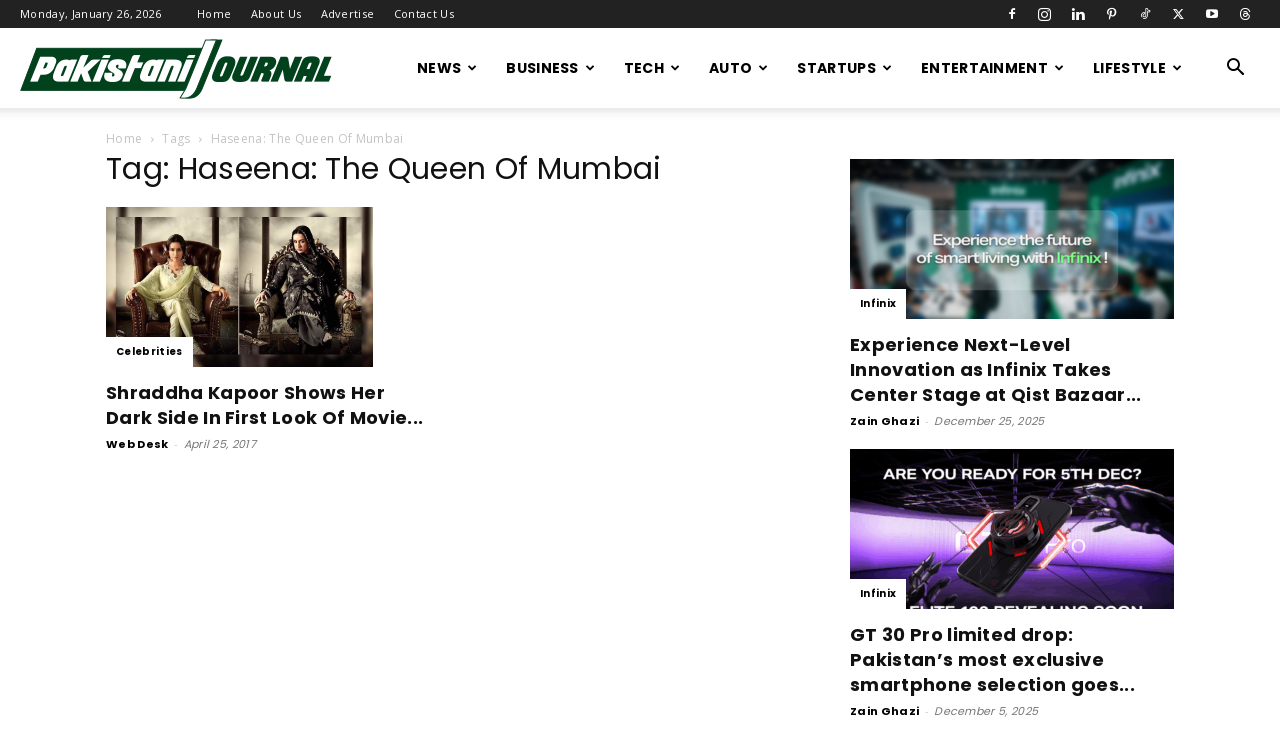

--- FILE ---
content_type: text/html; charset=UTF-8
request_url: https://pakistanijournal.com/tag/haseena-the-queen-of-mumbai/
body_size: 20564
content:
<!doctype html >
<!--[if IE 8]>    <html class="ie8" lang="en"> <![endif]-->
<!--[if IE 9]>    <html class="ie9" lang="en"> <![endif]-->
<!--[if gt IE 8]><!--> <html lang="en-US"> <!--<![endif]-->
<head>
    <title>Haseena: The Queen Of Mumbai | Pakistani Journal</title>
    <meta charset="UTF-8" />
    <meta name="viewport" content="width=device-width, initial-scale=1.0">
    <link rel="pingback" href="https://pakistanijournal.com/xmlrpc.php" />
    <meta name='robots' content='index, follow, max-image-preview:large, max-snippet:-1, max-video-preview:-1' />

	<!-- This site is optimized with the Yoast SEO plugin v26.8 - https://yoast.com/product/yoast-seo-wordpress/ -->
	<link rel="canonical" href="https://pakistanijournal.com/tag/haseena-the-queen-of-mumbai/" />
	<meta property="og:locale" content="en_US" />
	<meta property="og:type" content="article" />
	<meta property="og:title" content="Haseena: The Queen Of Mumbai | Pakistani Journal" />
	<meta property="og:url" content="https://pakistanijournal.com/tag/haseena-the-queen-of-mumbai/" />
	<meta property="og:site_name" content="Pakistani Journal" />
	<meta name="twitter:card" content="summary_large_image" />
	<meta name="twitter:site" content="@mediagupshup_1" />
	<script type="application/ld+json" class="yoast-schema-graph">{"@context":"https://schema.org","@graph":[{"@type":"CollectionPage","@id":"https://pakistanijournal.com/tag/haseena-the-queen-of-mumbai/","url":"https://pakistanijournal.com/tag/haseena-the-queen-of-mumbai/","name":"Haseena: The Queen Of Mumbai | Pakistani Journal","isPartOf":{"@id":"https://pakistanijournal.com/#website"},"primaryImageOfPage":{"@id":"https://pakistanijournal.com/tag/haseena-the-queen-of-mumbai/#primaryimage"},"image":{"@id":"https://pakistanijournal.com/tag/haseena-the-queen-of-mumbai/#primaryimage"},"thumbnailUrl":"https://pakistanijournal.com/wp-content/uploads/2017/04/Haseena-Shraddha-Kapoor.jpg","breadcrumb":{"@id":"https://pakistanijournal.com/tag/haseena-the-queen-of-mumbai/#breadcrumb"},"inLanguage":"en-US"},{"@type":"ImageObject","inLanguage":"en-US","@id":"https://pakistanijournal.com/tag/haseena-the-queen-of-mumbai/#primaryimage","url":"https://pakistanijournal.com/wp-content/uploads/2017/04/Haseena-Shraddha-Kapoor.jpg","contentUrl":"https://pakistanijournal.com/wp-content/uploads/2017/04/Haseena-Shraddha-Kapoor.jpg","width":1000,"height":600,"caption":"Haseena-Shraddha Kapoor"},{"@type":"BreadcrumbList","@id":"https://pakistanijournal.com/tag/haseena-the-queen-of-mumbai/#breadcrumb","itemListElement":[{"@type":"ListItem","position":1,"name":"Home","item":"https://pakistanijournal.com/"},{"@type":"ListItem","position":2,"name":"Haseena: The Queen Of Mumbai"}]},{"@type":"WebSite","@id":"https://pakistanijournal.com/#website","url":"https://pakistanijournal.com/","name":"Pakistani Journal","description":"Pakistan Entertainment news, movies, songs, videos, wallpapers, reviews and box office information","publisher":{"@id":"https://pakistanijournal.com/#organization"},"potentialAction":[{"@type":"SearchAction","target":{"@type":"EntryPoint","urlTemplate":"https://pakistanijournal.com/?s={search_term_string}"},"query-input":{"@type":"PropertyValueSpecification","valueRequired":true,"valueName":"search_term_string"}}],"inLanguage":"en-US"},{"@type":"Organization","@id":"https://pakistanijournal.com/#organization","name":"Pakistani Journal","url":"https://pakistanijournal.com/","logo":{"@type":"ImageObject","inLanguage":"en-US","@id":"https://pakistanijournal.com/#/schema/logo/image/","url":"https://i0.wp.com/pakistanijournal.com/wp-content/uploads/2020/04/pj_logo.png?fit=800%2C800&ssl=1","contentUrl":"https://i0.wp.com/pakistanijournal.com/wp-content/uploads/2020/04/pj_logo.png?fit=800%2C800&ssl=1","width":800,"height":800,"caption":"Pakistani Journal"},"image":{"@id":"https://pakistanijournal.com/#/schema/logo/image/"},"sameAs":["https://www.facebook.com/mediagupshup/","https://x.com/mediagupshup_1","https://www.instagram.com/mediagupshup/","https://nz.pinterest.com/mediagupshup/"]}]}</script>
	<!-- / Yoast SEO plugin. -->


<link rel='dns-prefetch' href='//secure.gravatar.com' />
<link rel='dns-prefetch' href='//www.googletagmanager.com' />
<link rel='dns-prefetch' href='//stats.wp.com' />
<link rel='dns-prefetch' href='//fonts.googleapis.com' />
<link rel='dns-prefetch' href='//v0.wordpress.com' />
<link rel='dns-prefetch' href='//pagead2.googlesyndication.com' />
<link rel="alternate" type="application/rss+xml" title="Pakistani Journal &raquo; Feed" href="https://pakistanijournal.com/feed/" />
<link rel="alternate" type="application/rss+xml" title="Pakistani Journal &raquo; Haseena: The Queen Of Mumbai Tag Feed" href="https://pakistanijournal.com/tag/haseena-the-queen-of-mumbai/feed/" />
<style id='wp-img-auto-sizes-contain-inline-css' type='text/css'>
img:is([sizes=auto i],[sizes^="auto," i]){contain-intrinsic-size:3000px 1500px}
/*# sourceURL=wp-img-auto-sizes-contain-inline-css */
</style>

<style id='wp-emoji-styles-inline-css' type='text/css'>

	img.wp-smiley, img.emoji {
		display: inline !important;
		border: none !important;
		box-shadow: none !important;
		height: 1em !important;
		width: 1em !important;
		margin: 0 0.07em !important;
		vertical-align: -0.1em !important;
		background: none !important;
		padding: 0 !important;
	}
/*# sourceURL=wp-emoji-styles-inline-css */
</style>
<style id='classic-theme-styles-inline-css' type='text/css'>
/*! This file is auto-generated */
.wp-block-button__link{color:#fff;background-color:#32373c;border-radius:9999px;box-shadow:none;text-decoration:none;padding:calc(.667em + 2px) calc(1.333em + 2px);font-size:1.125em}.wp-block-file__button{background:#32373c;color:#fff;text-decoration:none}
/*# sourceURL=/wp-includes/css/classic-themes.min.css */
</style>
<link rel='stylesheet' id='td-plugin-multi-purpose-css' href='https://pakistanijournal.com/wp-content/plugins/td-composer/td-multi-purpose/style.css?ver=7cd248d7ca13c255207c3f8b916c3f00' type='text/css' media='all' />
<link rel='stylesheet' id='google-fonts-style-css' href='https://fonts.googleapis.com/css?family=Poppins%3A400%2C700%7COpen+Sans%3A400%2C600%2C700%7CRoboto%3A400%2C600%2C700&#038;display=swap&#038;ver=12.7.3' type='text/css' media='all' />
<link rel='stylesheet' id='td-theme-css' href='https://pakistanijournal.com/wp-content/themes/Newspaper/style.css?ver=12.7.3' type='text/css' media='all' />
<style id='td-theme-inline-css' type='text/css'>@media (max-width:767px){.td-header-desktop-wrap{display:none}}@media (min-width:767px){.td-header-mobile-wrap{display:none}}</style>
<link rel='stylesheet' id='td-legacy-framework-front-style-css' href='https://pakistanijournal.com/wp-content/plugins/td-composer/legacy/Newspaper/assets/css/td_legacy_main.css?ver=7cd248d7ca13c255207c3f8b916c3f00' type='text/css' media='all' />
<link rel='stylesheet' id='td-standard-pack-framework-front-style-css' href='https://pakistanijournal.com/wp-content/plugins/td-standard-pack/Newspaper/assets/css/td_standard_pack_main.css?ver=c12e6da63ed2f212e87e44e5e9b9a302' type='text/css' media='all' />
<link rel='stylesheet' id='td-theme-demo-style-css' href='https://pakistanijournal.com/wp-content/plugins/td-composer/legacy/Newspaper/includes/demos/blog_fitness/demo_style.css?ver=12.7.3' type='text/css' media='all' />
<link rel='stylesheet' id='tdb_style_cloud_templates_front-css' href='https://pakistanijournal.com/wp-content/plugins/td-cloud-library/assets/css/tdb_main.css?ver=6127d3b6131f900b2e62bb855b13dc3b' type='text/css' media='all' />
<script type="text/javascript" src="https://pakistanijournal.com/wp-includes/js/jquery/jquery.min.js?ver=3.7.1" id="jquery-core-js"></script>
<script type="text/javascript" src="https://pakistanijournal.com/wp-includes/js/jquery/jquery-migrate.min.js?ver=3.4.1" id="jquery-migrate-js"></script>

<!-- Google tag (gtag.js) snippet added by Site Kit -->
<!-- Google Analytics snippet added by Site Kit -->
<script type="text/javascript" src="https://www.googletagmanager.com/gtag/js?id=GT-5MR6QDW" id="google_gtagjs-js" async></script>
<script type="text/javascript" id="google_gtagjs-js-after">
/* <![CDATA[ */
window.dataLayer = window.dataLayer || [];function gtag(){dataLayer.push(arguments);}
gtag("set","linker",{"domains":["pakistanijournal.com"]});
gtag("js", new Date());
gtag("set", "developer_id.dZTNiMT", true);
gtag("config", "GT-5MR6QDW");
 window._googlesitekit = window._googlesitekit || {}; window._googlesitekit.throttledEvents = []; window._googlesitekit.gtagEvent = (name, data) => { var key = JSON.stringify( { name, data } ); if ( !! window._googlesitekit.throttledEvents[ key ] ) { return; } window._googlesitekit.throttledEvents[ key ] = true; setTimeout( () => { delete window._googlesitekit.throttledEvents[ key ]; }, 5 ); gtag( "event", name, { ...data, event_source: "site-kit" } ); }; 
//# sourceURL=google_gtagjs-js-after
/* ]]> */
</script>
<link rel="https://api.w.org/" href="https://pakistanijournal.com/wp-json/" /><link rel="alternate" title="JSON" type="application/json" href="https://pakistanijournal.com/wp-json/wp/v2/tags/1538" /><link rel="EditURI" type="application/rsd+xml" title="RSD" href="https://pakistanijournal.com/xmlrpc.php?rsd" />
<meta name="generator" content="WordPress 6.9" />
<meta name="generator" content="Site Kit by Google 1.170.0" />	<style>img#wpstats{display:none}</style>
		    <script>
        window.tdb_global_vars = {"wpRestUrl":"https:\/\/pakistanijournal.com\/wp-json\/","permalinkStructure":"\/%postname%\/"};
        window.tdb_p_autoload_vars = {"isAjax":false,"isAdminBarShowing":false};
    </script>
    
    <style id="tdb-global-colors">:root{--accent-color:#fff}</style>

    
	
<!-- Google AdSense meta tags added by Site Kit -->
<meta name="google-adsense-platform-account" content="ca-host-pub-2644536267352236">
<meta name="google-adsense-platform-domain" content="sitekit.withgoogle.com">
<!-- End Google AdSense meta tags added by Site Kit -->

<!-- Google AdSense snippet added by Site Kit -->
<script type="text/javascript" async="async" src="https://pagead2.googlesyndication.com/pagead/js/adsbygoogle.js?client=ca-pub-2414940441918448&amp;host=ca-host-pub-2644536267352236" crossorigin="anonymous"></script>

<!-- End Google AdSense snippet added by Site Kit -->

<!-- JS generated by theme -->

<script type="text/javascript" id="td-generated-header-js">
    
    

	    var tdBlocksArray = []; //here we store all the items for the current page

	    // td_block class - each ajax block uses a object of this class for requests
	    function tdBlock() {
		    this.id = '';
		    this.block_type = 1; //block type id (1-234 etc)
		    this.atts = '';
		    this.td_column_number = '';
		    this.td_current_page = 1; //
		    this.post_count = 0; //from wp
		    this.found_posts = 0; //from wp
		    this.max_num_pages = 0; //from wp
		    this.td_filter_value = ''; //current live filter value
		    this.is_ajax_running = false;
		    this.td_user_action = ''; // load more or infinite loader (used by the animation)
		    this.header_color = '';
		    this.ajax_pagination_infinite_stop = ''; //show load more at page x
	    }

        // td_js_generator - mini detector
        ( function () {
            var htmlTag = document.getElementsByTagName("html")[0];

	        if ( navigator.userAgent.indexOf("MSIE 10.0") > -1 ) {
                htmlTag.className += ' ie10';
            }

            if ( !!navigator.userAgent.match(/Trident.*rv\:11\./) ) {
                htmlTag.className += ' ie11';
            }

	        if ( navigator.userAgent.indexOf("Edge") > -1 ) {
                htmlTag.className += ' ieEdge';
            }

            if ( /(iPad|iPhone|iPod)/g.test(navigator.userAgent) ) {
                htmlTag.className += ' td-md-is-ios';
            }

            var user_agent = navigator.userAgent.toLowerCase();
            if ( user_agent.indexOf("android") > -1 ) {
                htmlTag.className += ' td-md-is-android';
            }

            if ( -1 !== navigator.userAgent.indexOf('Mac OS X')  ) {
                htmlTag.className += ' td-md-is-os-x';
            }

            if ( /chrom(e|ium)/.test(navigator.userAgent.toLowerCase()) ) {
               htmlTag.className += ' td-md-is-chrome';
            }

            if ( -1 !== navigator.userAgent.indexOf('Firefox') ) {
                htmlTag.className += ' td-md-is-firefox';
            }

            if ( -1 !== navigator.userAgent.indexOf('Safari') && -1 === navigator.userAgent.indexOf('Chrome') ) {
                htmlTag.className += ' td-md-is-safari';
            }

            if( -1 !== navigator.userAgent.indexOf('IEMobile') ){
                htmlTag.className += ' td-md-is-iemobile';
            }

        })();

        var tdLocalCache = {};

        ( function () {
            "use strict";

            tdLocalCache = {
                data: {},
                remove: function (resource_id) {
                    delete tdLocalCache.data[resource_id];
                },
                exist: function (resource_id) {
                    return tdLocalCache.data.hasOwnProperty(resource_id) && tdLocalCache.data[resource_id] !== null;
                },
                get: function (resource_id) {
                    return tdLocalCache.data[resource_id];
                },
                set: function (resource_id, cachedData) {
                    tdLocalCache.remove(resource_id);
                    tdLocalCache.data[resource_id] = cachedData;
                }
            };
        })();

    
    
var td_viewport_interval_list=[{"limitBottom":767,"sidebarWidth":228},{"limitBottom":1018,"sidebarWidth":300},{"limitBottom":1140,"sidebarWidth":324}];
var td_animation_stack_effect="type0";
var tds_animation_stack=true;
var td_animation_stack_specific_selectors=".entry-thumb, img, .td-lazy-img";
var td_animation_stack_general_selectors=".td-animation-stack img, .td-animation-stack .entry-thumb, .post img, .td-animation-stack .td-lazy-img";
var tdc_is_installed="yes";
var tdc_domain_active=false;
var td_ajax_url="https:\/\/pakistanijournal.com\/wp-admin\/admin-ajax.php?td_theme_name=Newspaper&v=12.7.3";
var td_get_template_directory_uri="https:\/\/pakistanijournal.com\/wp-content\/plugins\/td-composer\/legacy\/common";
var tds_snap_menu="smart_snap_always";
var tds_logo_on_sticky="";
var tds_header_style="tdm_header_style_3";
var td_please_wait="Please wait...";
var td_email_user_pass_incorrect="User or password incorrect!";
var td_email_user_incorrect="Email or username incorrect!";
var td_email_incorrect="Email incorrect!";
var td_user_incorrect="Username incorrect!";
var td_email_user_empty="Email or username empty!";
var td_pass_empty="Pass empty!";
var td_pass_pattern_incorrect="Invalid Pass Pattern!";
var td_retype_pass_incorrect="Retyped Pass incorrect!";
var tds_more_articles_on_post_enable="";
var tds_more_articles_on_post_time_to_wait="";
var tds_more_articles_on_post_pages_distance_from_top=0;
var tds_captcha="";
var tds_theme_color_site_wide="#107c10";
var tds_smart_sidebar="enabled";
var tdThemeName="Newspaper";
var tdThemeNameWl="Newspaper";
var td_magnific_popup_translation_tPrev="Previous (Left arrow key)";
var td_magnific_popup_translation_tNext="Next (Right arrow key)";
var td_magnific_popup_translation_tCounter="%curr% of %total%";
var td_magnific_popup_translation_ajax_tError="The content from %url% could not be loaded.";
var td_magnific_popup_translation_image_tError="The image #%curr% could not be loaded.";
var tdBlockNonce="c4f6e09198";
var tdMobileMenu="enabled";
var tdMobileSearch="enabled";
var tdDateNamesI18n={"month_names":["January","February","March","April","May","June","July","August","September","October","November","December"],"month_names_short":["Jan","Feb","Mar","Apr","May","Jun","Jul","Aug","Sep","Oct","Nov","Dec"],"day_names":["Sunday","Monday","Tuesday","Wednesday","Thursday","Friday","Saturday"],"day_names_short":["Sun","Mon","Tue","Wed","Thu","Fri","Sat"]};
var tdb_modal_confirm="Save";
var tdb_modal_cancel="Cancel";
var tdb_modal_confirm_alt="Yes";
var tdb_modal_cancel_alt="No";
var td_deploy_mode="deploy";
var td_ad_background_click_link="";
var td_ad_background_click_target="";
</script>


<!-- Header style compiled by theme -->

<style>ul.sf-menu>.menu-item>a{font-family:Poppins}.sf-menu ul .menu-item a{font-family:Poppins}.td-page-title,.td-category-title-holder .td-page-title{font-family:Poppins}body,p{font-family:Poppins}:root{--td_theme_color:#107c10;--td_slider_text:rgba(16,124,16,0.7);--td_mobile_gradient_one_mob:rgba(0,0,0,0.7);--td_mobile_gradient_two_mob:#107c10}.td-header-style-12 .td-header-menu-wrap-full,.td-header-style-12 .td-affix,.td-grid-style-1.td-hover-1 .td-big-grid-post:hover .td-post-category,.td-grid-style-5.td-hover-1 .td-big-grid-post:hover .td-post-category,.td_category_template_3 .td-current-sub-category,.td_category_template_8 .td-category-header .td-category a.td-current-sub-category,.td_category_template_4 .td-category-siblings .td-category a:hover,.td_block_big_grid_9.td-grid-style-1 .td-post-category,.td_block_big_grid_9.td-grid-style-5 .td-post-category,.td-grid-style-6.td-hover-1 .td-module-thumb:after,.tdm-menu-active-style5 .td-header-menu-wrap .sf-menu>.current-menu-item>a,.tdm-menu-active-style5 .td-header-menu-wrap .sf-menu>.current-menu-ancestor>a,.tdm-menu-active-style5 .td-header-menu-wrap .sf-menu>.current-category-ancestor>a,.tdm-menu-active-style5 .td-header-menu-wrap .sf-menu>li>a:hover,.tdm-menu-active-style5 .td-header-menu-wrap .sf-menu>.sfHover>a{background-color:#107c10}.td_mega_menu_sub_cats .cur-sub-cat,.td-mega-span h3 a:hover,.td_mod_mega_menu:hover .entry-title a,.header-search-wrap .result-msg a:hover,.td-header-top-menu .td-drop-down-search .td_module_wrap:hover .entry-title a,.td-header-top-menu .td-icon-search:hover,.td-header-wrap .result-msg a:hover,.top-header-menu li a:hover,.top-header-menu .current-menu-item>a,.top-header-menu .current-menu-ancestor>a,.top-header-menu .current-category-ancestor>a,.td-social-icon-wrap>a:hover,.td-header-sp-top-widget .td-social-icon-wrap a:hover,.td_mod_related_posts:hover h3>a,.td-post-template-11 .td-related-title .td-related-left:hover,.td-post-template-11 .td-related-title .td-related-right:hover,.td-post-template-11 .td-related-title .td-cur-simple-item,.td-post-template-11 .td_block_related_posts .td-next-prev-wrap a:hover,.td-category-header .td-pulldown-category-filter-link:hover,.td-category-siblings .td-subcat-dropdown a:hover,.td-category-siblings .td-subcat-dropdown a.td-current-sub-category,.footer-text-wrap .footer-email-wrap a,.footer-social-wrap a:hover,.td_module_17 .td-read-more a:hover,.td_module_18 .td-read-more a:hover,.td_module_19 .td-post-author-name a:hover,.td-pulldown-syle-2 .td-subcat-dropdown:hover .td-subcat-more span,.td-pulldown-syle-2 .td-subcat-dropdown:hover .td-subcat-more i,.td-pulldown-syle-3 .td-subcat-dropdown:hover .td-subcat-more span,.td-pulldown-syle-3 .td-subcat-dropdown:hover .td-subcat-more i,.tdm-menu-active-style3 .tdm-header.td-header-wrap .sf-menu>.current-category-ancestor>a,.tdm-menu-active-style3 .tdm-header.td-header-wrap .sf-menu>.current-menu-ancestor>a,.tdm-menu-active-style3 .tdm-header.td-header-wrap .sf-menu>.current-menu-item>a,.tdm-menu-active-style3 .tdm-header.td-header-wrap .sf-menu>.sfHover>a,.tdm-menu-active-style3 .tdm-header.td-header-wrap .sf-menu>li>a:hover{color:#107c10}.td-mega-menu-page .wpb_content_element ul li a:hover,.td-theme-wrap .td-aj-search-results .td_module_wrap:hover .entry-title a,.td-theme-wrap .header-search-wrap .result-msg a:hover{color:#107c10!important}.td_category_template_8 .td-category-header .td-category a.td-current-sub-category,.td_category_template_4 .td-category-siblings .td-category a:hover,.tdm-menu-active-style4 .tdm-header .sf-menu>.current-menu-item>a,.tdm-menu-active-style4 .tdm-header .sf-menu>.current-menu-ancestor>a,.tdm-menu-active-style4 .tdm-header .sf-menu>.current-category-ancestor>a,.tdm-menu-active-style4 .tdm-header .sf-menu>li>a:hover,.tdm-menu-active-style4 .tdm-header .sf-menu>.sfHover>a{border-color:#107c10}ul.sf-menu>.td-menu-item>a,.td-theme-wrap .td-header-menu-social{font-family:Poppins}.sf-menu ul .td-menu-item a{font-family:Poppins}.td-theme-wrap .td_mod_mega_menu:hover .entry-title a,.td-theme-wrap .sf-menu .td_mega_menu_sub_cats .cur-sub-cat{color:#107c10}.td-theme-wrap .sf-menu .td-mega-menu .td-post-category:hover,.td-theme-wrap .td-mega-menu .td-next-prev-wrap a:hover{background-color:#107c10}.td-theme-wrap .td-mega-menu .td-next-prev-wrap a:hover{border-color:#107c10}.td-theme-wrap .header-search-wrap .td-drop-down-search .btn:hover,.td-theme-wrap .td-aj-search-results .td_module_wrap:hover .entry-title a,.td-theme-wrap .header-search-wrap .result-msg a:hover{color:#107c10!important}.td-banner-wrap-full,.td-header-style-11 .td-logo-wrap-full{background-color:#f2f2f2}.td-header-style-11 .td-logo-wrap-full{border-bottom:0}@media (min-width:1019px){.td-header-style-2 .td-header-sp-recs,.td-header-style-5 .td-a-rec-id-header>div,.td-header-style-5 .td-g-rec-id-header>.adsbygoogle,.td-header-style-6 .td-a-rec-id-header>div,.td-header-style-6 .td-g-rec-id-header>.adsbygoogle,.td-header-style-7 .td-a-rec-id-header>div,.td-header-style-7 .td-g-rec-id-header>.adsbygoogle,.td-header-style-8 .td-a-rec-id-header>div,.td-header-style-8 .td-g-rec-id-header>.adsbygoogle,.td-header-style-12 .td-a-rec-id-header>div,.td-header-style-12 .td-g-rec-id-header>.adsbygoogle{margin-bottom:24px!important}}@media (min-width:768px) and (max-width:1018px){.td-header-style-2 .td-header-sp-recs,.td-header-style-5 .td-a-rec-id-header>div,.td-header-style-5 .td-g-rec-id-header>.adsbygoogle,.td-header-style-6 .td-a-rec-id-header>div,.td-header-style-6 .td-g-rec-id-header>.adsbygoogle,.td-header-style-7 .td-a-rec-id-header>div,.td-header-style-7 .td-g-rec-id-header>.adsbygoogle,.td-header-style-8 .td-a-rec-id-header>div,.td-header-style-8 .td-g-rec-id-header>.adsbygoogle,.td-header-style-12 .td-a-rec-id-header>div,.td-header-style-12 .td-g-rec-id-header>.adsbygoogle{margin-bottom:14px!important}}.td-theme-wrap .sf-menu .td-normal-menu .td-menu-item>a:hover,.td-theme-wrap .sf-menu .td-normal-menu .sfHover>a,.td-theme-wrap .sf-menu .td-normal-menu .current-menu-ancestor>a,.td-theme-wrap .sf-menu .td-normal-menu .current-category-ancestor>a,.td-theme-wrap .sf-menu .td-normal-menu .current-menu-item>a{color:#107c10}.td-header-bg:before{background-size:auto}.td-footer-wrapper::before{background-size:cover}.td-footer-wrapper::before{opacity:0.1}.block-title>span,.block-title>a,.widgettitle,body .td-trending-now-title,.wpb_tabs li a,.vc_tta-container .vc_tta-color-grey.vc_tta-tabs-position-top.vc_tta-style-classic .vc_tta-tabs-container .vc_tta-tab>a,.td-theme-wrap .td-related-title a,.woocommerce div.product .woocommerce-tabs ul.tabs li a,.woocommerce .product .products h2:not(.woocommerce-loop-product__title),.td-theme-wrap .td-block-title{font-family:Poppins}.td_module_wrap .td-post-author-name a{font-family:Poppins}.td-post-date .entry-date{font-family:Poppins}.td-module-comments a,.td-post-views span,.td-post-comments a{font-family:Poppins}.td-big-grid-meta .td-post-category,.td_module_wrap .td-post-category,.td-module-image .td-post-category{font-family:Poppins}.td_mod_mega_menu .item-details a{font-family:Poppins}.td_mega_menu_sub_cats .block-mega-child-cats a{font-family:Poppins}.td-subcat-filter .td-subcat-dropdown a,.td-subcat-filter .td-subcat-list a,.td-subcat-filter .td-subcat-dropdown span{font-family:Poppins}.td-excerpt,.td_module_14 .td-excerpt{font-family:Poppins}.td-theme-slider.iosSlider-col-3 .td-module-title{font-family:Poppins;font-weight:600}.td_module_1 .td-module-title{font-family:Poppins;font-weight:bold}.td_module_2 .td-module-title{font-family:Poppins;font-size:24px;font-weight:600}.td_module_16 .td-module-title{font-family:Poppins;font-size:14px;font-weight:bold}.td_module_mx8 .td-module-title{font-family:Poppins;font-weight:bold}.td_module_mx20 .td-module-title{font-family:Poppins;font-weight:bold}.td_module_mx21 .td-module-title{font-family:Poppins;font-weight:bold}.td-post-template-default .td-post-header .entry-title{font-family:Poppins;font-size:42px;font-weight:600}.td-post-content p,.td-post-content{font-family:Poppins}.post blockquote p,.page blockquote p,.td-post-text-content blockquote p{font-family:Poppins;font-size:34px;font-weight:600}.post .td_quote_box p,.page .td_quote_box p{font-family:Poppins}.post .td_pull_quote p,.page .td_pull_quote p,.post .wp-block-pullquote blockquote p,.page .wp-block-pullquote blockquote p{font-family:Poppins}.td-post-content li{font-family:Poppins}.td-post-content h1{font-family:Poppins}.td-post-content h2{font-family:Poppins}.td-post-content h3{font-family:Poppins}.td-post-content h4{font-family:Poppins}.td-post-content h5{font-family:Poppins}.td-post-content h6{font-family:Poppins}.post .td-category a{font-family:Poppins}.post header .td-post-author-name,.post header .td-post-author-name a{font-family:Poppins}.post header .td-post-date .entry-date{font-family:Poppins}.post header .td-post-views span,.post header .td-post-comments{font-family:Poppins}.post .td-post-source-tags a,.post .td-post-source-tags span{font-family:Poppins}.post .td-post-next-prev-content span{font-family:Poppins}.post .td-post-next-prev-content a{font-family:Poppins}.post .author-box-wrap .td-author-name a{font-family:Poppins}.post .author-box-wrap .td-author-url a{font-family:Poppins}.post .author-box-wrap .td-author-description{font-family:Poppins}.wp-caption-text,.wp-caption-dd,.wp-block-image figcaption{font-family:Poppins}.td-post-template-default .td-post-sub-title,.td-post-template-1 .td-post-sub-title,.td-post-template-4 .td-post-sub-title,.td-post-template-5 .td-post-sub-title,.td-post-template-9 .td-post-sub-title,.td-post-template-10 .td-post-sub-title,.td-post-template-11 .td-post-sub-title{font-family:Poppins}.td_block_related_posts .entry-title a{font-family:Poppins}.post .td-post-share-title{font-family:Poppins}.td-post-template-2 .td-post-sub-title,.td-post-template-3 .td-post-sub-title,.td-post-template-6 .td-post-sub-title,.td-post-template-7 .td-post-sub-title,.td-post-template-8 .td-post-sub-title{font-family:Poppins}.td-sub-footer-copy{font-family:Poppins}.td-sub-footer-menu ul li a{font-family:Poppins}ul.sf-menu>.menu-item>a{font-family:Poppins}.sf-menu ul .menu-item a{font-family:Poppins}.td-page-title,.td-category-title-holder .td-page-title{font-family:Poppins}body,p{font-family:Poppins}:root{--td_theme_color:#107c10;--td_slider_text:rgba(16,124,16,0.7);--td_mobile_gradient_one_mob:rgba(0,0,0,0.7);--td_mobile_gradient_two_mob:#107c10}.td-header-style-12 .td-header-menu-wrap-full,.td-header-style-12 .td-affix,.td-grid-style-1.td-hover-1 .td-big-grid-post:hover .td-post-category,.td-grid-style-5.td-hover-1 .td-big-grid-post:hover .td-post-category,.td_category_template_3 .td-current-sub-category,.td_category_template_8 .td-category-header .td-category a.td-current-sub-category,.td_category_template_4 .td-category-siblings .td-category a:hover,.td_block_big_grid_9.td-grid-style-1 .td-post-category,.td_block_big_grid_9.td-grid-style-5 .td-post-category,.td-grid-style-6.td-hover-1 .td-module-thumb:after,.tdm-menu-active-style5 .td-header-menu-wrap .sf-menu>.current-menu-item>a,.tdm-menu-active-style5 .td-header-menu-wrap .sf-menu>.current-menu-ancestor>a,.tdm-menu-active-style5 .td-header-menu-wrap .sf-menu>.current-category-ancestor>a,.tdm-menu-active-style5 .td-header-menu-wrap .sf-menu>li>a:hover,.tdm-menu-active-style5 .td-header-menu-wrap .sf-menu>.sfHover>a{background-color:#107c10}.td_mega_menu_sub_cats .cur-sub-cat,.td-mega-span h3 a:hover,.td_mod_mega_menu:hover .entry-title a,.header-search-wrap .result-msg a:hover,.td-header-top-menu .td-drop-down-search .td_module_wrap:hover .entry-title a,.td-header-top-menu .td-icon-search:hover,.td-header-wrap .result-msg a:hover,.top-header-menu li a:hover,.top-header-menu .current-menu-item>a,.top-header-menu .current-menu-ancestor>a,.top-header-menu .current-category-ancestor>a,.td-social-icon-wrap>a:hover,.td-header-sp-top-widget .td-social-icon-wrap a:hover,.td_mod_related_posts:hover h3>a,.td-post-template-11 .td-related-title .td-related-left:hover,.td-post-template-11 .td-related-title .td-related-right:hover,.td-post-template-11 .td-related-title .td-cur-simple-item,.td-post-template-11 .td_block_related_posts .td-next-prev-wrap a:hover,.td-category-header .td-pulldown-category-filter-link:hover,.td-category-siblings .td-subcat-dropdown a:hover,.td-category-siblings .td-subcat-dropdown a.td-current-sub-category,.footer-text-wrap .footer-email-wrap a,.footer-social-wrap a:hover,.td_module_17 .td-read-more a:hover,.td_module_18 .td-read-more a:hover,.td_module_19 .td-post-author-name a:hover,.td-pulldown-syle-2 .td-subcat-dropdown:hover .td-subcat-more span,.td-pulldown-syle-2 .td-subcat-dropdown:hover .td-subcat-more i,.td-pulldown-syle-3 .td-subcat-dropdown:hover .td-subcat-more span,.td-pulldown-syle-3 .td-subcat-dropdown:hover .td-subcat-more i,.tdm-menu-active-style3 .tdm-header.td-header-wrap .sf-menu>.current-category-ancestor>a,.tdm-menu-active-style3 .tdm-header.td-header-wrap .sf-menu>.current-menu-ancestor>a,.tdm-menu-active-style3 .tdm-header.td-header-wrap .sf-menu>.current-menu-item>a,.tdm-menu-active-style3 .tdm-header.td-header-wrap .sf-menu>.sfHover>a,.tdm-menu-active-style3 .tdm-header.td-header-wrap .sf-menu>li>a:hover{color:#107c10}.td-mega-menu-page .wpb_content_element ul li a:hover,.td-theme-wrap .td-aj-search-results .td_module_wrap:hover .entry-title a,.td-theme-wrap .header-search-wrap .result-msg a:hover{color:#107c10!important}.td_category_template_8 .td-category-header .td-category a.td-current-sub-category,.td_category_template_4 .td-category-siblings .td-category a:hover,.tdm-menu-active-style4 .tdm-header .sf-menu>.current-menu-item>a,.tdm-menu-active-style4 .tdm-header .sf-menu>.current-menu-ancestor>a,.tdm-menu-active-style4 .tdm-header .sf-menu>.current-category-ancestor>a,.tdm-menu-active-style4 .tdm-header .sf-menu>li>a:hover,.tdm-menu-active-style4 .tdm-header .sf-menu>.sfHover>a{border-color:#107c10}ul.sf-menu>.td-menu-item>a,.td-theme-wrap .td-header-menu-social{font-family:Poppins}.sf-menu ul .td-menu-item a{font-family:Poppins}.td-theme-wrap .td_mod_mega_menu:hover .entry-title a,.td-theme-wrap .sf-menu .td_mega_menu_sub_cats .cur-sub-cat{color:#107c10}.td-theme-wrap .sf-menu .td-mega-menu .td-post-category:hover,.td-theme-wrap .td-mega-menu .td-next-prev-wrap a:hover{background-color:#107c10}.td-theme-wrap .td-mega-menu .td-next-prev-wrap a:hover{border-color:#107c10}.td-theme-wrap .header-search-wrap .td-drop-down-search .btn:hover,.td-theme-wrap .td-aj-search-results .td_module_wrap:hover .entry-title a,.td-theme-wrap .header-search-wrap .result-msg a:hover{color:#107c10!important}.td-banner-wrap-full,.td-header-style-11 .td-logo-wrap-full{background-color:#f2f2f2}.td-header-style-11 .td-logo-wrap-full{border-bottom:0}@media (min-width:1019px){.td-header-style-2 .td-header-sp-recs,.td-header-style-5 .td-a-rec-id-header>div,.td-header-style-5 .td-g-rec-id-header>.adsbygoogle,.td-header-style-6 .td-a-rec-id-header>div,.td-header-style-6 .td-g-rec-id-header>.adsbygoogle,.td-header-style-7 .td-a-rec-id-header>div,.td-header-style-7 .td-g-rec-id-header>.adsbygoogle,.td-header-style-8 .td-a-rec-id-header>div,.td-header-style-8 .td-g-rec-id-header>.adsbygoogle,.td-header-style-12 .td-a-rec-id-header>div,.td-header-style-12 .td-g-rec-id-header>.adsbygoogle{margin-bottom:24px!important}}@media (min-width:768px) and (max-width:1018px){.td-header-style-2 .td-header-sp-recs,.td-header-style-5 .td-a-rec-id-header>div,.td-header-style-5 .td-g-rec-id-header>.adsbygoogle,.td-header-style-6 .td-a-rec-id-header>div,.td-header-style-6 .td-g-rec-id-header>.adsbygoogle,.td-header-style-7 .td-a-rec-id-header>div,.td-header-style-7 .td-g-rec-id-header>.adsbygoogle,.td-header-style-8 .td-a-rec-id-header>div,.td-header-style-8 .td-g-rec-id-header>.adsbygoogle,.td-header-style-12 .td-a-rec-id-header>div,.td-header-style-12 .td-g-rec-id-header>.adsbygoogle{margin-bottom:14px!important}}.td-theme-wrap .sf-menu .td-normal-menu .td-menu-item>a:hover,.td-theme-wrap .sf-menu .td-normal-menu .sfHover>a,.td-theme-wrap .sf-menu .td-normal-menu .current-menu-ancestor>a,.td-theme-wrap .sf-menu .td-normal-menu .current-category-ancestor>a,.td-theme-wrap .sf-menu .td-normal-menu .current-menu-item>a{color:#107c10}.td-header-bg:before{background-size:auto}.td-footer-wrapper::before{background-size:cover}.td-footer-wrapper::before{opacity:0.1}.block-title>span,.block-title>a,.widgettitle,body .td-trending-now-title,.wpb_tabs li a,.vc_tta-container .vc_tta-color-grey.vc_tta-tabs-position-top.vc_tta-style-classic .vc_tta-tabs-container .vc_tta-tab>a,.td-theme-wrap .td-related-title a,.woocommerce div.product .woocommerce-tabs ul.tabs li a,.woocommerce .product .products h2:not(.woocommerce-loop-product__title),.td-theme-wrap .td-block-title{font-family:Poppins}.td_module_wrap .td-post-author-name a{font-family:Poppins}.td-post-date .entry-date{font-family:Poppins}.td-module-comments a,.td-post-views span,.td-post-comments a{font-family:Poppins}.td-big-grid-meta .td-post-category,.td_module_wrap .td-post-category,.td-module-image .td-post-category{font-family:Poppins}.td_mod_mega_menu .item-details a{font-family:Poppins}.td_mega_menu_sub_cats .block-mega-child-cats a{font-family:Poppins}.td-subcat-filter .td-subcat-dropdown a,.td-subcat-filter .td-subcat-list a,.td-subcat-filter .td-subcat-dropdown span{font-family:Poppins}.td-excerpt,.td_module_14 .td-excerpt{font-family:Poppins}.td-theme-slider.iosSlider-col-3 .td-module-title{font-family:Poppins;font-weight:600}.td_module_1 .td-module-title{font-family:Poppins;font-weight:bold}.td_module_2 .td-module-title{font-family:Poppins;font-size:24px;font-weight:600}.td_module_16 .td-module-title{font-family:Poppins;font-size:14px;font-weight:bold}.td_module_mx8 .td-module-title{font-family:Poppins;font-weight:bold}.td_module_mx20 .td-module-title{font-family:Poppins;font-weight:bold}.td_module_mx21 .td-module-title{font-family:Poppins;font-weight:bold}.td-post-template-default .td-post-header .entry-title{font-family:Poppins;font-size:42px;font-weight:600}.td-post-content p,.td-post-content{font-family:Poppins}.post blockquote p,.page blockquote p,.td-post-text-content blockquote p{font-family:Poppins;font-size:34px;font-weight:600}.post .td_quote_box p,.page .td_quote_box p{font-family:Poppins}.post .td_pull_quote p,.page .td_pull_quote p,.post .wp-block-pullquote blockquote p,.page .wp-block-pullquote blockquote p{font-family:Poppins}.td-post-content li{font-family:Poppins}.td-post-content h1{font-family:Poppins}.td-post-content h2{font-family:Poppins}.td-post-content h3{font-family:Poppins}.td-post-content h4{font-family:Poppins}.td-post-content h5{font-family:Poppins}.td-post-content h6{font-family:Poppins}.post .td-category a{font-family:Poppins}.post header .td-post-author-name,.post header .td-post-author-name a{font-family:Poppins}.post header .td-post-date .entry-date{font-family:Poppins}.post header .td-post-views span,.post header .td-post-comments{font-family:Poppins}.post .td-post-source-tags a,.post .td-post-source-tags span{font-family:Poppins}.post .td-post-next-prev-content span{font-family:Poppins}.post .td-post-next-prev-content a{font-family:Poppins}.post .author-box-wrap .td-author-name a{font-family:Poppins}.post .author-box-wrap .td-author-url a{font-family:Poppins}.post .author-box-wrap .td-author-description{font-family:Poppins}.wp-caption-text,.wp-caption-dd,.wp-block-image figcaption{font-family:Poppins}.td-post-template-default .td-post-sub-title,.td-post-template-1 .td-post-sub-title,.td-post-template-4 .td-post-sub-title,.td-post-template-5 .td-post-sub-title,.td-post-template-9 .td-post-sub-title,.td-post-template-10 .td-post-sub-title,.td-post-template-11 .td-post-sub-title{font-family:Poppins}.td_block_related_posts .entry-title a{font-family:Poppins}.post .td-post-share-title{font-family:Poppins}.td-post-template-2 .td-post-sub-title,.td-post-template-3 .td-post-sub-title,.td-post-template-6 .td-post-sub-title,.td-post-template-7 .td-post-sub-title,.td-post-template-8 .td-post-sub-title{font-family:Poppins}.td-sub-footer-copy{font-family:Poppins}.td-sub-footer-menu ul li a{font-family:Poppins}.td-blog-fitness .td-header-style-10 .sf-menu>li>a:hover,.td-blog-fitness .td-header-style-10 .sf-menu>.sfHover>a,.td-blog-fitness .td-header-style-10 .sf-menu>.current-menu-item>a,.td-blog-fitness .td-header-style-10 .sf-menu>.current-menu-ancestor>a,.td-blog-fitness .td-header-style-10 .sf-menu>.current-category-ancestor>a,.td-blog-fitness .td_block_big_grid_fl_4.td-grid-style-4 .td_module_wrap:hover .td-module-title a,.td-blog-fitness .td_block_big_grid_fl_3.td-grid-style-4 .td_module_wrap:hover .td-module-title a,.td-blog-fitness .td_module_wrap:hover .td-module-title a{color:#107c10}.td-blog-fitness .td-theme-wrap .td_mega_menu_sub_cats .cur-sub-cat{background-color:#107c10}</style>




<script type="application/ld+json">
    {
        "@context": "https://schema.org",
        "@type": "BreadcrumbList",
        "itemListElement": [
            {
                "@type": "ListItem",
                "position": 1,
                "item": {
                    "@type": "WebSite",
                    "@id": "https://pakistanijournal.com/",
                    "name": "Home"
                }
            },
            {
                "@type": "ListItem",
                "position": 2,
                    "item": {
                    "@type": "WebPage",
                    "@id": "https://pakistanijournal.com/tag/haseena-the-queen-of-mumbai/",
                    "name": "Haseena: The Queen Of Mumbai"
                }
            }    
        ]
    }
</script>
<link rel="icon" href="https://pakistanijournal.com/wp-content/uploads/2020/04/favicon1.ico" sizes="32x32" />
<link rel="icon" href="https://pakistanijournal.com/wp-content/uploads/2020/04/favicon1.ico" sizes="192x192" />
<link rel="apple-touch-icon" href="https://pakistanijournal.com/wp-content/uploads/2020/04/favicon1.ico" />
<meta name="msapplication-TileImage" content="https://pakistanijournal.com/wp-content/uploads/2020/04/favicon1.ico" />

<!-- Button style compiled by theme -->

<style>.tdm-btn-style1{background-color:#107c10}.tdm-btn-style2:before{border-color:#107c10}.tdm-btn-style2{color:#107c10}.tdm-btn-style3{-webkit-box-shadow:0 2px 16px #107c10;-moz-box-shadow:0 2px 16px #107c10;box-shadow:0 2px 16px #107c10}.tdm-btn-style3:hover{-webkit-box-shadow:0 4px 26px #107c10;-moz-box-shadow:0 4px 26px #107c10;box-shadow:0 4px 26px #107c10}</style>

	<style id="tdw-css-placeholder"></style><style id='global-styles-inline-css' type='text/css'>
:root{--wp--preset--aspect-ratio--square: 1;--wp--preset--aspect-ratio--4-3: 4/3;--wp--preset--aspect-ratio--3-4: 3/4;--wp--preset--aspect-ratio--3-2: 3/2;--wp--preset--aspect-ratio--2-3: 2/3;--wp--preset--aspect-ratio--16-9: 16/9;--wp--preset--aspect-ratio--9-16: 9/16;--wp--preset--color--black: #000000;--wp--preset--color--cyan-bluish-gray: #abb8c3;--wp--preset--color--white: #ffffff;--wp--preset--color--pale-pink: #f78da7;--wp--preset--color--vivid-red: #cf2e2e;--wp--preset--color--luminous-vivid-orange: #ff6900;--wp--preset--color--luminous-vivid-amber: #fcb900;--wp--preset--color--light-green-cyan: #7bdcb5;--wp--preset--color--vivid-green-cyan: #00d084;--wp--preset--color--pale-cyan-blue: #8ed1fc;--wp--preset--color--vivid-cyan-blue: #0693e3;--wp--preset--color--vivid-purple: #9b51e0;--wp--preset--gradient--vivid-cyan-blue-to-vivid-purple: linear-gradient(135deg,rgb(6,147,227) 0%,rgb(155,81,224) 100%);--wp--preset--gradient--light-green-cyan-to-vivid-green-cyan: linear-gradient(135deg,rgb(122,220,180) 0%,rgb(0,208,130) 100%);--wp--preset--gradient--luminous-vivid-amber-to-luminous-vivid-orange: linear-gradient(135deg,rgb(252,185,0) 0%,rgb(255,105,0) 100%);--wp--preset--gradient--luminous-vivid-orange-to-vivid-red: linear-gradient(135deg,rgb(255,105,0) 0%,rgb(207,46,46) 100%);--wp--preset--gradient--very-light-gray-to-cyan-bluish-gray: linear-gradient(135deg,rgb(238,238,238) 0%,rgb(169,184,195) 100%);--wp--preset--gradient--cool-to-warm-spectrum: linear-gradient(135deg,rgb(74,234,220) 0%,rgb(151,120,209) 20%,rgb(207,42,186) 40%,rgb(238,44,130) 60%,rgb(251,105,98) 80%,rgb(254,248,76) 100%);--wp--preset--gradient--blush-light-purple: linear-gradient(135deg,rgb(255,206,236) 0%,rgb(152,150,240) 100%);--wp--preset--gradient--blush-bordeaux: linear-gradient(135deg,rgb(254,205,165) 0%,rgb(254,45,45) 50%,rgb(107,0,62) 100%);--wp--preset--gradient--luminous-dusk: linear-gradient(135deg,rgb(255,203,112) 0%,rgb(199,81,192) 50%,rgb(65,88,208) 100%);--wp--preset--gradient--pale-ocean: linear-gradient(135deg,rgb(255,245,203) 0%,rgb(182,227,212) 50%,rgb(51,167,181) 100%);--wp--preset--gradient--electric-grass: linear-gradient(135deg,rgb(202,248,128) 0%,rgb(113,206,126) 100%);--wp--preset--gradient--midnight: linear-gradient(135deg,rgb(2,3,129) 0%,rgb(40,116,252) 100%);--wp--preset--font-size--small: 11px;--wp--preset--font-size--medium: 20px;--wp--preset--font-size--large: 32px;--wp--preset--font-size--x-large: 42px;--wp--preset--font-size--regular: 15px;--wp--preset--font-size--larger: 50px;--wp--preset--spacing--20: 0.44rem;--wp--preset--spacing--30: 0.67rem;--wp--preset--spacing--40: 1rem;--wp--preset--spacing--50: 1.5rem;--wp--preset--spacing--60: 2.25rem;--wp--preset--spacing--70: 3.38rem;--wp--preset--spacing--80: 5.06rem;--wp--preset--shadow--natural: 6px 6px 9px rgba(0, 0, 0, 0.2);--wp--preset--shadow--deep: 12px 12px 50px rgba(0, 0, 0, 0.4);--wp--preset--shadow--sharp: 6px 6px 0px rgba(0, 0, 0, 0.2);--wp--preset--shadow--outlined: 6px 6px 0px -3px rgb(255, 255, 255), 6px 6px rgb(0, 0, 0);--wp--preset--shadow--crisp: 6px 6px 0px rgb(0, 0, 0);}:where(.is-layout-flex){gap: 0.5em;}:where(.is-layout-grid){gap: 0.5em;}body .is-layout-flex{display: flex;}.is-layout-flex{flex-wrap: wrap;align-items: center;}.is-layout-flex > :is(*, div){margin: 0;}body .is-layout-grid{display: grid;}.is-layout-grid > :is(*, div){margin: 0;}:where(.wp-block-columns.is-layout-flex){gap: 2em;}:where(.wp-block-columns.is-layout-grid){gap: 2em;}:where(.wp-block-post-template.is-layout-flex){gap: 1.25em;}:where(.wp-block-post-template.is-layout-grid){gap: 1.25em;}.has-black-color{color: var(--wp--preset--color--black) !important;}.has-cyan-bluish-gray-color{color: var(--wp--preset--color--cyan-bluish-gray) !important;}.has-white-color{color: var(--wp--preset--color--white) !important;}.has-pale-pink-color{color: var(--wp--preset--color--pale-pink) !important;}.has-vivid-red-color{color: var(--wp--preset--color--vivid-red) !important;}.has-luminous-vivid-orange-color{color: var(--wp--preset--color--luminous-vivid-orange) !important;}.has-luminous-vivid-amber-color{color: var(--wp--preset--color--luminous-vivid-amber) !important;}.has-light-green-cyan-color{color: var(--wp--preset--color--light-green-cyan) !important;}.has-vivid-green-cyan-color{color: var(--wp--preset--color--vivid-green-cyan) !important;}.has-pale-cyan-blue-color{color: var(--wp--preset--color--pale-cyan-blue) !important;}.has-vivid-cyan-blue-color{color: var(--wp--preset--color--vivid-cyan-blue) !important;}.has-vivid-purple-color{color: var(--wp--preset--color--vivid-purple) !important;}.has-black-background-color{background-color: var(--wp--preset--color--black) !important;}.has-cyan-bluish-gray-background-color{background-color: var(--wp--preset--color--cyan-bluish-gray) !important;}.has-white-background-color{background-color: var(--wp--preset--color--white) !important;}.has-pale-pink-background-color{background-color: var(--wp--preset--color--pale-pink) !important;}.has-vivid-red-background-color{background-color: var(--wp--preset--color--vivid-red) !important;}.has-luminous-vivid-orange-background-color{background-color: var(--wp--preset--color--luminous-vivid-orange) !important;}.has-luminous-vivid-amber-background-color{background-color: var(--wp--preset--color--luminous-vivid-amber) !important;}.has-light-green-cyan-background-color{background-color: var(--wp--preset--color--light-green-cyan) !important;}.has-vivid-green-cyan-background-color{background-color: var(--wp--preset--color--vivid-green-cyan) !important;}.has-pale-cyan-blue-background-color{background-color: var(--wp--preset--color--pale-cyan-blue) !important;}.has-vivid-cyan-blue-background-color{background-color: var(--wp--preset--color--vivid-cyan-blue) !important;}.has-vivid-purple-background-color{background-color: var(--wp--preset--color--vivid-purple) !important;}.has-black-border-color{border-color: var(--wp--preset--color--black) !important;}.has-cyan-bluish-gray-border-color{border-color: var(--wp--preset--color--cyan-bluish-gray) !important;}.has-white-border-color{border-color: var(--wp--preset--color--white) !important;}.has-pale-pink-border-color{border-color: var(--wp--preset--color--pale-pink) !important;}.has-vivid-red-border-color{border-color: var(--wp--preset--color--vivid-red) !important;}.has-luminous-vivid-orange-border-color{border-color: var(--wp--preset--color--luminous-vivid-orange) !important;}.has-luminous-vivid-amber-border-color{border-color: var(--wp--preset--color--luminous-vivid-amber) !important;}.has-light-green-cyan-border-color{border-color: var(--wp--preset--color--light-green-cyan) !important;}.has-vivid-green-cyan-border-color{border-color: var(--wp--preset--color--vivid-green-cyan) !important;}.has-pale-cyan-blue-border-color{border-color: var(--wp--preset--color--pale-cyan-blue) !important;}.has-vivid-cyan-blue-border-color{border-color: var(--wp--preset--color--vivid-cyan-blue) !important;}.has-vivid-purple-border-color{border-color: var(--wp--preset--color--vivid-purple) !important;}.has-vivid-cyan-blue-to-vivid-purple-gradient-background{background: var(--wp--preset--gradient--vivid-cyan-blue-to-vivid-purple) !important;}.has-light-green-cyan-to-vivid-green-cyan-gradient-background{background: var(--wp--preset--gradient--light-green-cyan-to-vivid-green-cyan) !important;}.has-luminous-vivid-amber-to-luminous-vivid-orange-gradient-background{background: var(--wp--preset--gradient--luminous-vivid-amber-to-luminous-vivid-orange) !important;}.has-luminous-vivid-orange-to-vivid-red-gradient-background{background: var(--wp--preset--gradient--luminous-vivid-orange-to-vivid-red) !important;}.has-very-light-gray-to-cyan-bluish-gray-gradient-background{background: var(--wp--preset--gradient--very-light-gray-to-cyan-bluish-gray) !important;}.has-cool-to-warm-spectrum-gradient-background{background: var(--wp--preset--gradient--cool-to-warm-spectrum) !important;}.has-blush-light-purple-gradient-background{background: var(--wp--preset--gradient--blush-light-purple) !important;}.has-blush-bordeaux-gradient-background{background: var(--wp--preset--gradient--blush-bordeaux) !important;}.has-luminous-dusk-gradient-background{background: var(--wp--preset--gradient--luminous-dusk) !important;}.has-pale-ocean-gradient-background{background: var(--wp--preset--gradient--pale-ocean) !important;}.has-electric-grass-gradient-background{background: var(--wp--preset--gradient--electric-grass) !important;}.has-midnight-gradient-background{background: var(--wp--preset--gradient--midnight) !important;}.has-small-font-size{font-size: var(--wp--preset--font-size--small) !important;}.has-medium-font-size{font-size: var(--wp--preset--font-size--medium) !important;}.has-large-font-size{font-size: var(--wp--preset--font-size--large) !important;}.has-x-large-font-size{font-size: var(--wp--preset--font-size--x-large) !important;}
/*# sourceURL=global-styles-inline-css */
</style>
</head>

<body class="archive tag tag-haseena-the-queen-of-mumbai tag-1538 wp-theme-Newspaper td-standard-pack global-block-template-12 td-blog-fitness td-animation-stack-type0 td-full-layout" itemscope="itemscope" itemtype="https://schema.org/WebPage">

<div class="td-scroll-up" data-style="style1"><i class="td-icon-menu-up"></i></div>
    <div class="td-menu-background" style="visibility:hidden"></div>
<div id="td-mobile-nav" style="visibility:hidden">
    <div class="td-mobile-container">
        <!-- mobile menu top section -->
        <div class="td-menu-socials-wrap">
            <!-- socials -->
            <div class="td-menu-socials">
                
        <span class="td-social-icon-wrap">
            <a target="_blank" href="https://www.facebook.com/pakistanijournal/" title="Facebook">
                <i class="td-icon-font td-icon-facebook"></i>
                <span style="display: none">Facebook</span>
            </a>
        </span>
        <span class="td-social-icon-wrap">
            <a target="_blank" href="https://www.instagram.com/pakistanjournal/" title="Instagram">
                <i class="td-icon-font td-icon-instagram"></i>
                <span style="display: none">Instagram</span>
            </a>
        </span>
        <span class="td-social-icon-wrap">
            <a target="_blank" href="https://www.linkedin.com/company/pakistani-journal/" title="Linkedin">
                <i class="td-icon-font td-icon-linkedin"></i>
                <span style="display: none">Linkedin</span>
            </a>
        </span>
        <span class="td-social-icon-wrap">
            <a target="_blank" href="https://www.pinterest.com/pakistanijournal/" title="Pinterest">
                <i class="td-icon-font td-icon-pinterest"></i>
                <span style="display: none">Pinterest</span>
            </a>
        </span>
        <span class="td-social-icon-wrap">
            <a target="_blank" href="https://www.tiktok.com/@pakistanijournal/" title="TikTok">
                <i class="td-icon-font td-icon-tiktok"></i>
                <span style="display: none">TikTok</span>
            </a>
        </span>
        <span class="td-social-icon-wrap">
            <a target="_blank" href="https://x.com/PakiJournalX/" title="Twitter">
                <i class="td-icon-font td-icon-twitter"></i>
                <span style="display: none">Twitter</span>
            </a>
        </span>
        <span class="td-social-icon-wrap">
            <a target="_blank" href="https://www.youtube.com/@PakistaniJournal/" title="Youtube">
                <i class="td-icon-font td-icon-youtube"></i>
                <span style="display: none">Youtube</span>
            </a>
        </span>
        <span class="td-social-icon-wrap">
            <a target="_blank" href="https://www.threads.com/pakistanjournal/" title="Threads">
                <i class="td-icon-font td-icon-threads"></i>
                <span style="display: none">Threads</span>
            </a>
        </span>            </div>
            <!-- close button -->
            <div class="td-mobile-close">
                <span><i class="td-icon-close-mobile"></i></span>
            </div>
        </div>

        <!-- login section -->
        
        <!-- menu section -->
        <div class="td-mobile-content">
            <div class="menu-main-container"><ul id="menu-main" class="td-mobile-main-menu"><li id="menu-item-6913" class="menu-item menu-item-type-taxonomy menu-item-object-category menu-item-first menu-item-has-children menu-item-6913"><a href="https://pakistanijournal.com/category/news/">News<i class="td-icon-menu-right td-element-after"></i></a>
<ul class="sub-menu">
	<li id="menu-item-0" class="menu-item-0"><a href="https://pakistanijournal.com/category/news/business/">Business</a></li>
	<li class="menu-item-0"><a href="https://pakistanijournal.com/category/news/education/">Education</a></li>
	<li class="menu-item-0"><a href="https://pakistanijournal.com/category/news/pakistan-news/">Pakistan News</a></li>
	<li class="menu-item-0"><a href="https://pakistanijournal.com/category/news/press-releases/">Press Releases</a></li>
	<li class="menu-item-0"><a href="https://pakistanijournal.com/category/news/sports/">Sports</a></li>
	<li class="menu-item-0"><a href="https://pakistanijournal.com/category/news/weather/">Weather</a></li>
	<li class="menu-item-0"><a href="https://pakistanijournal.com/category/news/world/">World</a></li>
</ul>
</li>
<li id="menu-item-22086" class="menu-item menu-item-type-taxonomy menu-item-object-category menu-item-22086"><a href="https://pakistanijournal.com/category/news/business/">Business</a></li>
<li id="menu-item-6925" class="menu-item menu-item-type-taxonomy menu-item-object-category menu-item-has-children menu-item-6925"><a href="https://pakistanijournal.com/category/technology/">Tech<i class="td-icon-menu-right td-element-after"></i></a>
<ul class="sub-menu">
	<li class="menu-item-0"><a href="https://pakistanijournal.com/category/technology/apps/">Apps</a></li>
	<li class="menu-item-0"><a href="https://pakistanijournal.com/category/technology/gadget/">Gadgets</a></li>
	<li class="menu-item-0"><a href="https://pakistanijournal.com/category/technology/gaming/">Gaming</a></li>
	<li class="menu-item-0"><a href="https://pakistanijournal.com/category/technology/internet/">Internet</a></li>
	<li class="menu-item-0"><a href="https://pakistanijournal.com/category/technology/pc-laptops/">PC/Laptops</a></li>
	<li class="menu-item-0"><a href="https://pakistanijournal.com/category/technology/smartphones/">Smartphones</a></li>
	<li class="menu-item-0"><a href="https://pakistanijournal.com/category/technology/smartphones/alcatel/">Alcatel</a></li>
	<li class="menu-item-0"><a href="https://pakistanijournal.com/category/technology/smartphones/apple/">Apple</a></li>
	<li class="menu-item-0"><a href="https://pakistanijournal.com/category/technology/smartphones/honor/">Honor</a></li>
	<li class="menu-item-0"><a href="https://pakistanijournal.com/category/technology/smartphones/huawei/">Huawei</a></li>
	<li class="menu-item-0"><a href="https://pakistanijournal.com/category/technology/smartphones/infinix/">Infinix</a></li>
	<li class="menu-item-0"><a href="https://pakistanijournal.com/category/technology/smartphones/nokia/">Nokia</a></li>
	<li class="menu-item-0"><a href="https://pakistanijournal.com/category/technology/smartphones/nothing-phone/">Nothing Phone</a></li>
	<li class="menu-item-0"><a href="https://pakistanijournal.com/category/technology/smartphones/oneplus/">OnePlus</a></li>
	<li class="menu-item-0"><a href="https://pakistanijournal.com/category/technology/smartphones/oppo/">Oppo</a></li>
	<li class="menu-item-0"><a href="https://pakistanijournal.com/category/technology/smartphones/poco/">POCO</a></li>
	<li class="menu-item-0"><a href="https://pakistanijournal.com/category/technology/smartphones/qmobile/">QMobile</a></li>
	<li class="menu-item-0"><a href="https://pakistanijournal.com/category/technology/smartphones/realme/">Realme</a></li>
	<li class="menu-item-0"><a href="https://pakistanijournal.com/category/technology/smartphones/samsung/">Samsung</a></li>
	<li class="menu-item-0"><a href="https://pakistanijournal.com/category/technology/smartphones/tecno/">Tecno</a></li>
	<li class="menu-item-0"><a href="https://pakistanijournal.com/category/technology/smartphones/vivo/">Vivo</a></li>
	<li class="menu-item-0"><a href="https://pakistanijournal.com/category/technology/smartphones/xiaomi/">Xiaomi</a></li>
	<li class="menu-item-0"><a href="https://pakistanijournal.com/category/technology/social-media/">Social Media</a></li>
	<li class="menu-item-0"><a href="https://pakistanijournal.com/category/technology/telecom/">Telecom</a></li>
	<li class="menu-item-0"><a href="https://pakistanijournal.com/category/technology/telecom/jazz/">Jazz</a></li>
	<li class="menu-item-0"><a href="https://pakistanijournal.com/category/technology/telecom/nayatel/">Nayatel</a></li>
	<li class="menu-item-0"><a href="https://pakistanijournal.com/category/technology/telecom/onic/">Onic</a></li>
	<li class="menu-item-0"><a href="https://pakistanijournal.com/category/technology/telecom/telenor/">Telenor</a></li>
	<li class="menu-item-0"><a href="https://pakistanijournal.com/category/technology/telecom/ufone/">Ufone</a></li>
	<li class="menu-item-0"><a href="https://pakistanijournal.com/category/technology/telecom/zong/">Zong</a></li>
</ul>
</li>
<li id="menu-item-22085" class="menu-item menu-item-type-taxonomy menu-item-object-category menu-item-has-children menu-item-22085"><a href="https://pakistanijournal.com/category/lifestyle/auto/">Auto<i class="td-icon-menu-right td-element-after"></i></a>
<ul class="sub-menu">
	<li class="menu-item-0"><a href="https://pakistanijournal.com/category/lifestyle/auto/bmw/">BMW</a></li>
	<li class="menu-item-0"><a href="https://pakistanijournal.com/category/lifestyle/auto/byd/">BYD</a></li>
	<li class="menu-item-0"><a href="https://pakistanijournal.com/category/lifestyle/auto/changan/">Changan</a></li>
	<li class="menu-item-0"><a href="https://pakistanijournal.com/category/lifestyle/auto/faw/">Faw</a></li>
	<li class="menu-item-0"><a href="https://pakistanijournal.com/category/lifestyle/auto/honda/">Honda</a></li>
	<li class="menu-item-0"><a href="https://pakistanijournal.com/category/lifestyle/auto/hyundai/">Hyundai</a></li>
	<li class="menu-item-0"><a href="https://pakistanijournal.com/category/lifestyle/auto/kia/">KIA</a></li>
	<li class="menu-item-0"><a href="https://pakistanijournal.com/category/lifestyle/auto/mg/">MG</a></li>
	<li class="menu-item-0"><a href="https://pakistanijournal.com/category/lifestyle/auto/proton/">Proton</a></li>
	<li class="menu-item-0"><a href="https://pakistanijournal.com/category/lifestyle/auto/regal/">Regal</a></li>
	<li class="menu-item-0"><a href="https://pakistanijournal.com/category/lifestyle/auto/revoo/">Revoo</a></li>
	<li class="menu-item-0"><a href="https://pakistanijournal.com/category/lifestyle/auto/sony/">Sony</a></li>
	<li class="menu-item-0"><a href="https://pakistanijournal.com/category/lifestyle/auto/suzuki/">Suzuki</a></li>
	<li class="menu-item-0"><a href="https://pakistanijournal.com/category/lifestyle/auto/toyota/">Toyota</a></li>
	<li class="menu-item-0"><a href="https://pakistanijournal.com/category/lifestyle/auto/united/">United</a></li>
	<li class="menu-item-0"><a href="https://pakistanijournal.com/category/lifestyle/auto/yamaha/">Yamaha</a></li>
</ul>
</li>
<li id="menu-item-22087" class="menu-item menu-item-type-taxonomy menu-item-object-category menu-item-has-children menu-item-22087"><a href="https://pakistanijournal.com/category/startups/">Startups<i class="td-icon-menu-right td-element-after"></i></a>
<ul class="sub-menu">
	<li class="menu-item-0"><a href="https://pakistanijournal.com/category/startups/investments/">Investments</a></li>
	<li class="menu-item-0"><a href="https://pakistanijournal.com/category/startups/startup-news/">Startup News</a></li>
</ul>
</li>
<li id="menu-item-6892" class="menu-item menu-item-type-taxonomy menu-item-object-category menu-item-has-children menu-item-6892"><a href="https://pakistanijournal.com/category/entertainment/">Entertainment<i class="td-icon-menu-right td-element-after"></i></a>
<ul class="sub-menu">
	<li class="menu-item-0"><a href="https://pakistanijournal.com/category/entertainment/bollywood/">Bollywood</a></li>
	<li class="menu-item-0"><a href="https://pakistanijournal.com/category/entertainment/celebrities/">Celebrities</a></li>
	<li class="menu-item-0"><a href="https://pakistanijournal.com/category/entertainment/hollywood/">Hollywood</a></li>
	<li class="menu-item-0"><a href="https://pakistanijournal.com/category/entertainment/movies/">Movies</a></li>
	<li class="menu-item-0"><a href="https://pakistanijournal.com/category/entertainment/movies/box-office/">Box Office</a></li>
	<li class="menu-item-0"><a href="https://pakistanijournal.com/category/entertainment/movies/first-look/">First Look</a></li>
	<li class="menu-item-0"><a href="https://pakistanijournal.com/category/entertainment/movies/movie-trailers/">Movie Trailers</a></li>
	<li class="menu-item-0"><a href="https://pakistanijournal.com/category/entertainment/movies/reviews/">Reviews</a></li>
	<li class="menu-item-0"><a href="https://pakistanijournal.com/category/entertainment/music/">Music</a></li>
	<li class="menu-item-0"><a href="https://pakistanijournal.com/category/entertainment/short-films/">Short Films</a></li>
	<li class="menu-item-0"><a href="https://pakistanijournal.com/category/entertainment/social-celebrities/">Social Celebrities</a></li>
	<li class="menu-item-0"><a href="https://pakistanijournal.com/category/entertainment/tv-shows/">TV Shows</a></li>
</ul>
</li>
<li id="menu-item-6905" class="menu-item menu-item-type-taxonomy menu-item-object-category menu-item-has-children menu-item-6905"><a href="https://pakistanijournal.com/category/lifestyle/">Lifestyle<i class="td-icon-menu-right td-element-after"></i></a>
<ul class="sub-menu">
	<li class="menu-item-0"><a href="https://pakistanijournal.com/category/lifestyle/arts-culture/">Arts &amp; Culture</a></li>
	<li class="menu-item-0"><a href="https://pakistanijournal.com/category/lifestyle/auto/">Auto</a></li>
	<li class="menu-item-0"><a href="https://pakistanijournal.com/category/lifestyle/auto/bmw/">BMW</a></li>
	<li class="menu-item-0"><a href="https://pakistanijournal.com/category/lifestyle/auto/byd/">BYD</a></li>
	<li class="menu-item-0"><a href="https://pakistanijournal.com/category/lifestyle/auto/changan/">Changan</a></li>
	<li class="menu-item-0"><a href="https://pakistanijournal.com/category/lifestyle/auto/faw/">Faw</a></li>
	<li class="menu-item-0"><a href="https://pakistanijournal.com/category/lifestyle/auto/honda/">Honda</a></li>
	<li class="menu-item-0"><a href="https://pakistanijournal.com/category/lifestyle/auto/hyundai/">Hyundai</a></li>
	<li class="menu-item-0"><a href="https://pakistanijournal.com/category/lifestyle/auto/kia/">KIA</a></li>
	<li class="menu-item-0"><a href="https://pakistanijournal.com/category/lifestyle/auto/mg/">MG</a></li>
	<li class="menu-item-0"><a href="https://pakistanijournal.com/category/lifestyle/auto/proton/">Proton</a></li>
	<li class="menu-item-0"><a href="https://pakistanijournal.com/category/lifestyle/auto/regal/">Regal</a></li>
	<li class="menu-item-0"><a href="https://pakistanijournal.com/category/lifestyle/auto/revoo/">Revoo</a></li>
	<li class="menu-item-0"><a href="https://pakistanijournal.com/category/lifestyle/auto/sony/">Sony</a></li>
	<li class="menu-item-0"><a href="https://pakistanijournal.com/category/lifestyle/auto/suzuki/">Suzuki</a></li>
	<li class="menu-item-0"><a href="https://pakistanijournal.com/category/lifestyle/auto/toyota/">Toyota</a></li>
	<li class="menu-item-0"><a href="https://pakistanijournal.com/category/lifestyle/auto/united/">United</a></li>
	<li class="menu-item-0"><a href="https://pakistanijournal.com/category/lifestyle/auto/yamaha/">Yamaha</a></li>
	<li class="menu-item-0"><a href="https://pakistanijournal.com/category/lifestyle/beauty/">Beauty</a></li>
	<li class="menu-item-0"><a href="https://pakistanijournal.com/category/lifestyle/events/">Events</a></li>
	<li class="menu-item-0"><a href="https://pakistanijournal.com/category/lifestyle/fashion/">Fashion</a></li>
	<li class="menu-item-0"><a href="https://pakistanijournal.com/category/lifestyle/food-restaurants/">Food/ Restaurants</a></li>
	<li class="menu-item-0"><a href="https://pakistanijournal.com/category/lifestyle/health-fitneess/">Health &amp; Fitneess</a></li>
	<li class="menu-item-0"><a href="https://pakistanijournal.com/category/lifestyle/people/">People</a></li>
	<li class="menu-item-0"><a href="https://pakistanijournal.com/category/lifestyle/religion/">Religion</a></li>
	<li class="menu-item-0"><a href="https://pakistanijournal.com/category/lifestyle/travel-tourism/">Travel &amp; Tourism</a></li>
</ul>
</li>
</ul></div>        </div>
    </div>

    <!-- register/login section -->
    </div><div class="td-search-background" style="visibility:hidden"></div>
<div class="td-search-wrap-mob" style="visibility:hidden">
	<div class="td-drop-down-search">
		<form method="get" class="td-search-form" action="https://pakistanijournal.com/">
			<!-- close button -->
			<div class="td-search-close">
				<span><i class="td-icon-close-mobile"></i></span>
			</div>
			<div role="search" class="td-search-input">
				<span>Search</span>
				<input id="td-header-search-mob" type="text" value="" name="s" autocomplete="off" />
			</div>
		</form>
		<div id="td-aj-search-mob" class="td-ajax-search-flex"></div>
	</div>
</div>

    <div id="td-outer-wrap" class="td-theme-wrap">
    
        
            <div class="tdc-header-wrap ">

            <!--
Header style multipurpose 3
-->


<div class="td-header-wrap tdm-header tdm-header-style-3 ">
    
            <div class="td-header-top-menu-full td-container-wrap td_stretch_container td_stretch_content_1400">
            <div class="td-container td-header-row td-header-top-menu">
                
    <div class="top-bar-style-1">
        
<div class="td-header-sp-top-menu">


	        <div class="td_data_time">
            <div >

                Monday, January 26, 2026
            </div>
        </div>
    <div class="menu-top-container"><ul id="menu-sub_menu_header" class="top-header-menu"><li id="menu-item-8590" class="menu-item menu-item-type-custom menu-item-object-custom menu-item-home menu-item-first td-menu-item td-normal-menu menu-item-8590"><a href="https://pakistanijournal.com/">Home</a></li>
<li id="menu-item-8587" class="menu-item menu-item-type-post_type menu-item-object-page td-menu-item td-normal-menu menu-item-8587"><a href="https://pakistanijournal.com/about/">About Us</a></li>
<li id="menu-item-8608" class="menu-item menu-item-type-post_type menu-item-object-page td-menu-item td-normal-menu menu-item-8608"><a href="https://pakistanijournal.com/advertise-with-us/">Advertise</a></li>
<li id="menu-item-8588" class="menu-item menu-item-type-post_type menu-item-object-page td-menu-item td-normal-menu menu-item-8588"><a href="https://pakistanijournal.com/contact-us/">Contact Us</a></li>
</ul></div></div>
        <div class="td-header-sp-top-widget">
    
    
        
        <span class="td-social-icon-wrap">
            <a target="_blank" href="https://www.facebook.com/pakistanijournal/" title="Facebook">
                <i class="td-icon-font td-icon-facebook"></i>
                <span style="display: none">Facebook</span>
            </a>
        </span>
        <span class="td-social-icon-wrap">
            <a target="_blank" href="https://www.instagram.com/pakistanjournal/" title="Instagram">
                <i class="td-icon-font td-icon-instagram"></i>
                <span style="display: none">Instagram</span>
            </a>
        </span>
        <span class="td-social-icon-wrap">
            <a target="_blank" href="https://www.linkedin.com/company/pakistani-journal/" title="Linkedin">
                <i class="td-icon-font td-icon-linkedin"></i>
                <span style="display: none">Linkedin</span>
            </a>
        </span>
        <span class="td-social-icon-wrap">
            <a target="_blank" href="https://www.pinterest.com/pakistanijournal/" title="Pinterest">
                <i class="td-icon-font td-icon-pinterest"></i>
                <span style="display: none">Pinterest</span>
            </a>
        </span>
        <span class="td-social-icon-wrap">
            <a target="_blank" href="https://www.tiktok.com/@pakistanijournal/" title="TikTok">
                <i class="td-icon-font td-icon-tiktok"></i>
                <span style="display: none">TikTok</span>
            </a>
        </span>
        <span class="td-social-icon-wrap">
            <a target="_blank" href="https://x.com/PakiJournalX/" title="Twitter">
                <i class="td-icon-font td-icon-twitter"></i>
                <span style="display: none">Twitter</span>
            </a>
        </span>
        <span class="td-social-icon-wrap">
            <a target="_blank" href="https://www.youtube.com/@PakistaniJournal/" title="Youtube">
                <i class="td-icon-font td-icon-youtube"></i>
                <span style="display: none">Youtube</span>
            </a>
        </span>
        <span class="td-social-icon-wrap">
            <a target="_blank" href="https://www.threads.com/pakistanjournal/" title="Threads">
                <i class="td-icon-font td-icon-threads"></i>
                <span style="display: none">Threads</span>
            </a>
        </span>    </div>

    </div>

<!-- LOGIN MODAL -->

                <div id="login-form" class="white-popup-block mfp-hide mfp-with-anim td-login-modal-wrap">
                    <div class="td-login-wrap">
                        <a href="#" aria-label="Back" class="td-back-button"><i class="td-icon-modal-back"></i></a>
                        <div id="td-login-div" class="td-login-form-div td-display-block">
                            <div class="td-login-panel-title">Sign in</div>
                            <div class="td-login-panel-descr">Welcome! Log into your account</div>
                            <div class="td_display_err"></div>
                            <form id="loginForm" action="#" method="post">
                                <div class="td-login-inputs"><input class="td-login-input" autocomplete="username" type="text" name="login_email" id="login_email" value="" required><label for="login_email">your username</label></div>
                                <div class="td-login-inputs"><input class="td-login-input" autocomplete="current-password" type="password" name="login_pass" id="login_pass" value="" required><label for="login_pass">your password</label></div>
                                <input type="button"  name="login_button" id="login_button" class="wpb_button btn td-login-button" value="Login">
                                
                            </form>

                            

                            <div class="td-login-info-text"><a href="#" id="forgot-pass-link">Forgot your password? Get help</a></div>
                            
                            
                            
                            
                        </div>

                        

                         <div id="td-forgot-pass-div" class="td-login-form-div td-display-none">
                            <div class="td-login-panel-title">Password recovery</div>
                            <div class="td-login-panel-descr">Recover your password</div>
                            <div class="td_display_err"></div>
                            <form id="forgotpassForm" action="#" method="post">
                                <div class="td-login-inputs"><input class="td-login-input" type="text" name="forgot_email" id="forgot_email" value="" required><label for="forgot_email">your email</label></div>
                                <input type="button" name="forgot_button" id="forgot_button" class="wpb_button btn td-login-button" value="Send My Password">
                            </form>
                            <div class="td-login-info-text">A password will be e-mailed to you.</div>
                        </div>
                        
                        
                    </div>
                </div>
                            </div>
        </div>
    
    <div class="td-header-menu-wrap-full td-container-wrap td_stretch_container td_stretch_content_1400">
        <div class="td-header-menu-wrap td-header-gradient td-header-menu-no-search">
            <div class="td-container td-header-row td-header-main-menu">
                <div class="tdm-menu-btns-socials">
            <div class="header-search-wrap">
            <div class="td-search-btns-wrap">
                <a id="td-header-search-button" href="#" aria-label="Search" role="button" class="dropdown-toggle " data-toggle="dropdown"><i class="td-icon-search"></i></a>
                                    <a id="td-header-search-button-mob" href="#" role="button" aria-label="Search" class="dropdown-toggle " data-toggle="dropdown"><i class="td-icon-search"></i></a>
                            </div>

            <div class="td-drop-down-search">
                <form method="get" class="td-search-form" action="https://pakistanijournal.com/">
                    <div role="search" class="td-head-form-search-wrap">
                        <input id="td-header-search" type="text" value="" name="s" autocomplete="off" /><input class="wpb_button wpb_btn-inverse btn" type="submit" id="td-header-search-top" value="Search" />
                    </div>
                </form>
                <div id="td-aj-search"></div>
            </div>
        </div>
    
    
    </div>

<div id="td-header-menu" role="navigation">
        <div id="td-top-mobile-toggle"><a href="#" aria-label="mobile-toggle"><i class="td-icon-font td-icon-mobile"></i></a></div>
        <div class="td-main-menu-logo td-logo-in-menu">
        		<a class="td-mobile-logo td-sticky-disable" aria-label="Logo" href="https://pakistanijournal.com/">
			<img class="td-retina-data" data-retina="https://pakistanijournal.com/wp-content/uploads/2020/04/pj_logo_main.png" src="https://pakistanijournal.com/wp-content/uploads/2020/04/pj_logo_main.png" alt=""  width="" height=""/>
		</a>
			<a class="td-header-logo td-sticky-disable" aria-label="Logo" href="https://pakistanijournal.com/">
			<img class="td-retina-data" data-retina="https://pakistanijournal.com/wp-content/uploads/2020/04/pj_logo_main.png" src="https://pakistanijournal.com/wp-content/uploads/2020/04/pj_logo_main.png" alt=""  width="" height=""/>
			<span class="td-visual-hidden">Pakistani Journal</span>
		</a>
	    </div>
    <div class="menu-main-container"><ul id="menu-main-1" class="sf-menu"><li class="menu-item menu-item-type-taxonomy menu-item-object-category menu-item-first td-menu-item td-mega-menu menu-item-6913"><a href="https://pakistanijournal.com/category/news/">News</a>
<ul class="sub-menu">
	<li class="menu-item-0"><div class="td-container-border"><div class="td-mega-grid"><div class="td_block_wrap td_block_mega_menu tdi_1 td_with_ajax_pagination td-pb-border-top td_block_template_12"  data-td-block-uid="tdi_1" ><script>var block_tdi_1 = new tdBlock();
block_tdi_1.id = "tdi_1";
block_tdi_1.atts = '{"limit":4,"td_column_number":3,"ajax_pagination":"next_prev","category_id":"2","show_child_cat":30,"td_ajax_filter_type":"td_category_ids_filter","td_ajax_preloading":"","block_type":"td_block_mega_menu","block_template_id":"","header_color":"","ajax_pagination_infinite_stop":"","offset":"","td_filter_default_txt":"","td_ajax_filter_ids":"","el_class":"","color_preset":"","ajax_pagination_next_prev_swipe":"","border_top":"","css":"","tdc_css":"","class":"tdi_1","tdc_css_class":"tdi_1","tdc_css_class_style":"tdi_1_rand_style"}';
block_tdi_1.td_column_number = "3";
block_tdi_1.block_type = "td_block_mega_menu";
block_tdi_1.post_count = "4";
block_tdi_1.found_posts = "973";
block_tdi_1.header_color = "";
block_tdi_1.ajax_pagination_infinite_stop = "";
block_tdi_1.max_num_pages = "244";
tdBlocksArray.push(block_tdi_1);
</script><div class="td_mega_menu_sub_cats"><div class="block-mega-child-cats"><a class="cur-sub-cat mega-menu-sub-cat-tdi_1" id="tdi_2" data-td_block_id="tdi_1" data-td_filter_value="" href="https://pakistanijournal.com/category/news/">All</a><a class="mega-menu-sub-cat-tdi_1"  id="tdi_3" data-td_block_id="tdi_1" data-td_filter_value="1783" href="https://pakistanijournal.com/category/news/business/">Business</a><a class="mega-menu-sub-cat-tdi_1"  id="tdi_4" data-td_block_id="tdi_1" data-td_filter_value="1666" href="https://pakistanijournal.com/category/news/education/">Education</a><a class="mega-menu-sub-cat-tdi_1"  id="tdi_5" data-td_block_id="tdi_1" data-td_filter_value="1784" href="https://pakistanijournal.com/category/news/pakistan-news/">Pakistan News</a><a class="mega-menu-sub-cat-tdi_1"  id="tdi_6" data-td_block_id="tdi_1" data-td_filter_value="1700" href="https://pakistanijournal.com/category/news/press-releases/">Press Releases</a><a class="mega-menu-sub-cat-tdi_1"  id="tdi_7" data-td_block_id="tdi_1" data-td_filter_value="1809" href="https://pakistanijournal.com/category/news/sports/">Sports</a><a class="mega-menu-sub-cat-tdi_1"  id="tdi_8" data-td_block_id="tdi_1" data-td_filter_value="1694" href="https://pakistanijournal.com/category/news/weather/">Weather</a><a class="mega-menu-sub-cat-tdi_1"  id="tdi_9" data-td_block_id="tdi_1" data-td_filter_value="1781" href="https://pakistanijournal.com/category/news/world/">World</a></div></div><div id=tdi_1 class="td_block_inner"><div class="td-mega-row"><div class="td-mega-span">
        <div class="td_module_mega_menu td-animation-stack td_mod_mega_menu">
            <div class="td-module-image">
                <div class="td-module-thumb"><a href="https://pakistanijournal.com/realme-c85-pro-becomes-foodpanda-riders-ultimate-partner-massive-battery-amoled-durability/"  rel="bookmark" class="td-image-wrap " title="Realme C85 Pro Becomes Foodpanda Riders’ Ultimate Partner – Massive battery, AMOLED &#038; Durability!" ><img class="entry-thumb" src="[data-uri]" alt="Realme C85 Pro Becomes Foodpanda Riders’ Ultimate Partner – Massive battery, AMOLED &amp; Durability!" title="Realme C85 Pro Becomes Foodpanda Riders’ Ultimate Partner – Massive battery, AMOLED &#038; Durability!" data-type="image_tag" data-img-url="https://pakistanijournal.com/wp-content/uploads/2025/11/Food-panda-Partners-with-Realme-218x150.jpg"  width="218" height="150" /></a></div>                            </div>

            <div class="item-details">
                <h3 class="entry-title td-module-title"><a href="https://pakistanijournal.com/realme-c85-pro-becomes-foodpanda-riders-ultimate-partner-massive-battery-amoled-durability/"  rel="bookmark" title="Realme C85 Pro Becomes Foodpanda Riders’ Ultimate Partner – Massive battery, AMOLED &#038; Durability!">Realme C85 Pro Becomes Foodpanda Riders’ Ultimate Partner – Massive battery,&#8230;</a></h3>            </div>
        </div>
        </div><div class="td-mega-span">
        <div class="td_module_mega_menu td-animation-stack td_mod_mega_menu">
            <div class="td-module-image">
                <div class="td-module-thumb"><a href="https://pakistanijournal.com/pba-kicks-off-nationwide-campaign-to-educate-public-on-digital-financial-fraud-prevention/"  rel="bookmark" class="td-image-wrap " title="PBA Kicks Off Nationwide Campaign to Educate Public on Digital Financial Fraud Prevention" ><img class="entry-thumb" src="[data-uri]" alt="PBA Kicks Off Nationwide Campaign to Educate Public on Digital Financial Fraud Prevention" title="PBA Kicks Off Nationwide Campaign to Educate Public on Digital Financial Fraud Prevention" data-type="image_tag" data-img-url="https://pakistanijournal.com/wp-content/uploads/2025/11/Pakistan-Banks-Association-PBA-218x150.jpg"  width="218" height="150" /></a></div>                            </div>

            <div class="item-details">
                <h3 class="entry-title td-module-title"><a href="https://pakistanijournal.com/pba-kicks-off-nationwide-campaign-to-educate-public-on-digital-financial-fraud-prevention/"  rel="bookmark" title="PBA Kicks Off Nationwide Campaign to Educate Public on Digital Financial Fraud Prevention">PBA Kicks Off Nationwide Campaign to Educate Public on Digital Financial&#8230;</a></h3>            </div>
        </div>
        </div><div class="td-mega-span">
        <div class="td_module_mega_menu td-animation-stack td_mod_mega_menu">
            <div class="td-module-image">
                <div class="td-module-thumb"><a href="https://pakistanijournal.com/onic-celebrates-two-years-of-redefining-pakistans-digital-telecom-experience/"  rel="bookmark" class="td-image-wrap " title="Onic Celebrates Two Years of Redefining Pakistan’s Digital Telecom Experience" ><img class="entry-thumb" src="[data-uri]" alt="Onic Celebrates Two Years of Redefining Pakistan’s Digital Telecom Experience" title="Onic Celebrates Two Years of Redefining Pakistan’s Digital Telecom Experience" data-type="image_tag" data-img-url="https://pakistanijournal.com/wp-content/uploads/2025/08/ONIC-PakistanDAy-PR-218x150.jpg"  width="218" height="150" /></a></div>                            </div>

            <div class="item-details">
                <h3 class="entry-title td-module-title"><a href="https://pakistanijournal.com/onic-celebrates-two-years-of-redefining-pakistans-digital-telecom-experience/"  rel="bookmark" title="Onic Celebrates Two Years of Redefining Pakistan’s Digital Telecom Experience">Onic Celebrates Two Years of Redefining Pakistan’s Digital Telecom Experience</a></h3>            </div>
        </div>
        </div><div class="td-mega-span">
        <div class="td_module_mega_menu td-animation-stack td_mod_mega_menu">
            <div class="td-module-image">
                <div class="td-module-thumb"><a href="https://pakistanijournal.com/indrive-intercity-service-grows-4x-as-more-pakistanis-travel-between-cities/"  rel="bookmark" class="td-image-wrap " title="inDrive Intercity Service Grows 4x as More Pakistanis Travel Between Cities" ><img class="entry-thumb" src="[data-uri]" alt="inDrive Intercity Service Grows 4x as More Pakistanis Travel Between Cities" title="inDrive Intercity Service Grows 4x as More Pakistanis Travel Between Cities" data-type="image_tag" data-img-url="https://pakistanijournal.com/wp-content/uploads/2025/07/indrive-pakistan-218x150.jpg"  width="218" height="150" /></a></div>                            </div>

            <div class="item-details">
                <h3 class="entry-title td-module-title"><a href="https://pakistanijournal.com/indrive-intercity-service-grows-4x-as-more-pakistanis-travel-between-cities/"  rel="bookmark" title="inDrive Intercity Service Grows 4x as More Pakistanis Travel Between Cities">inDrive Intercity Service Grows 4x as More Pakistanis Travel Between Cities</a></h3>            </div>
        </div>
        </div></div></div><div class="td-next-prev-wrap"><a href="#" class="td-ajax-prev-page ajax-page-disabled" aria-label="prev-page" id="prev-page-tdi_1" data-td_block_id="tdi_1"><i class="td-next-prev-icon td-icon-font td-icon-menu-left"></i></a><a href="#"  class="td-ajax-next-page" aria-label="next-page" id="next-page-tdi_1" data-td_block_id="tdi_1"><i class="td-next-prev-icon td-icon-font td-icon-menu-right"></i></a></div><div class="clearfix"></div></div> <!-- ./block1 --></div></div></li>
</ul>
</li>
<li class="menu-item menu-item-type-taxonomy menu-item-object-category td-menu-item td-mega-menu menu-item-22086"><a href="https://pakistanijournal.com/category/news/business/">Business</a>
<ul class="sub-menu">
	<li class="menu-item-0"><div class="td-container-border"><div class="td-mega-grid"><div class="td_block_wrap td_block_mega_menu tdi_10 td-no-subcats td_with_ajax_pagination td-pb-border-top td_block_template_12"  data-td-block-uid="tdi_10" ><script>var block_tdi_10 = new tdBlock();
block_tdi_10.id = "tdi_10";
block_tdi_10.atts = '{"limit":"5","td_column_number":3,"ajax_pagination":"next_prev","category_id":"1783","show_child_cat":30,"td_ajax_filter_type":"td_category_ids_filter","td_ajax_preloading":"","block_type":"td_block_mega_menu","block_template_id":"","header_color":"","ajax_pagination_infinite_stop":"","offset":"","td_filter_default_txt":"","td_ajax_filter_ids":"","el_class":"","color_preset":"","ajax_pagination_next_prev_swipe":"","border_top":"","css":"","tdc_css":"","class":"tdi_10","tdc_css_class":"tdi_10","tdc_css_class_style":"tdi_10_rand_style"}';
block_tdi_10.td_column_number = "3";
block_tdi_10.block_type = "td_block_mega_menu";
block_tdi_10.post_count = "5";
block_tdi_10.found_posts = "80";
block_tdi_10.header_color = "";
block_tdi_10.ajax_pagination_infinite_stop = "";
block_tdi_10.max_num_pages = "16";
tdBlocksArray.push(block_tdi_10);
</script><div id=tdi_10 class="td_block_inner"><div class="td-mega-row"><div class="td-mega-span">
        <div class="td_module_mega_menu td-animation-stack td_mod_mega_menu">
            <div class="td-module-image">
                <div class="td-module-thumb"><a href="https://pakistanijournal.com/realme-c85-pro-becomes-foodpanda-riders-ultimate-partner-massive-battery-amoled-durability/"  rel="bookmark" class="td-image-wrap " title="Realme C85 Pro Becomes Foodpanda Riders’ Ultimate Partner – Massive battery, AMOLED &#038; Durability!" ><img class="entry-thumb" src="[data-uri]" alt="Realme C85 Pro Becomes Foodpanda Riders’ Ultimate Partner – Massive battery, AMOLED &amp; Durability!" title="Realme C85 Pro Becomes Foodpanda Riders’ Ultimate Partner – Massive battery, AMOLED &#038; Durability!" data-type="image_tag" data-img-url="https://pakistanijournal.com/wp-content/uploads/2025/11/Food-panda-Partners-with-Realme-218x150.jpg"  width="218" height="150" /></a></div>                            </div>

            <div class="item-details">
                <h3 class="entry-title td-module-title"><a href="https://pakistanijournal.com/realme-c85-pro-becomes-foodpanda-riders-ultimate-partner-massive-battery-amoled-durability/"  rel="bookmark" title="Realme C85 Pro Becomes Foodpanda Riders’ Ultimate Partner – Massive battery, AMOLED &#038; Durability!">Realme C85 Pro Becomes Foodpanda Riders’ Ultimate Partner – Massive battery,&#8230;</a></h3>            </div>
        </div>
        </div><div class="td-mega-span">
        <div class="td_module_mega_menu td-animation-stack td_mod_mega_menu">
            <div class="td-module-image">
                <div class="td-module-thumb"><a href="https://pakistanijournal.com/pba-kicks-off-nationwide-campaign-to-educate-public-on-digital-financial-fraud-prevention/"  rel="bookmark" class="td-image-wrap " title="PBA Kicks Off Nationwide Campaign to Educate Public on Digital Financial Fraud Prevention" ><img class="entry-thumb" src="[data-uri]" alt="PBA Kicks Off Nationwide Campaign to Educate Public on Digital Financial Fraud Prevention" title="PBA Kicks Off Nationwide Campaign to Educate Public on Digital Financial Fraud Prevention" data-type="image_tag" data-img-url="https://pakistanijournal.com/wp-content/uploads/2025/11/Pakistan-Banks-Association-PBA-218x150.jpg"  width="218" height="150" /></a></div>                            </div>

            <div class="item-details">
                <h3 class="entry-title td-module-title"><a href="https://pakistanijournal.com/pba-kicks-off-nationwide-campaign-to-educate-public-on-digital-financial-fraud-prevention/"  rel="bookmark" title="PBA Kicks Off Nationwide Campaign to Educate Public on Digital Financial Fraud Prevention">PBA Kicks Off Nationwide Campaign to Educate Public on Digital Financial&#8230;</a></h3>            </div>
        </div>
        </div><div class="td-mega-span">
        <div class="td_module_mega_menu td-animation-stack td_mod_mega_menu">
            <div class="td-module-image">
                <div class="td-module-thumb"><a href="https://pakistanijournal.com/onic-celebrates-two-years-of-redefining-pakistans-digital-telecom-experience/"  rel="bookmark" class="td-image-wrap " title="Onic Celebrates Two Years of Redefining Pakistan’s Digital Telecom Experience" ><img class="entry-thumb" src="[data-uri]" alt="Onic Celebrates Two Years of Redefining Pakistan’s Digital Telecom Experience" title="Onic Celebrates Two Years of Redefining Pakistan’s Digital Telecom Experience" data-type="image_tag" data-img-url="https://pakistanijournal.com/wp-content/uploads/2025/08/ONIC-PakistanDAy-PR-218x150.jpg"  width="218" height="150" /></a></div>                            </div>

            <div class="item-details">
                <h3 class="entry-title td-module-title"><a href="https://pakistanijournal.com/onic-celebrates-two-years-of-redefining-pakistans-digital-telecom-experience/"  rel="bookmark" title="Onic Celebrates Two Years of Redefining Pakistan’s Digital Telecom Experience">Onic Celebrates Two Years of Redefining Pakistan’s Digital Telecom Experience</a></h3>            </div>
        </div>
        </div><div class="td-mega-span">
        <div class="td_module_mega_menu td-animation-stack td_mod_mega_menu">
            <div class="td-module-image">
                <div class="td-module-thumb"><a href="https://pakistanijournal.com/indrive-intercity-service-grows-4x-as-more-pakistanis-travel-between-cities/"  rel="bookmark" class="td-image-wrap " title="inDrive Intercity Service Grows 4x as More Pakistanis Travel Between Cities" ><img class="entry-thumb" src="[data-uri]" alt="inDrive Intercity Service Grows 4x as More Pakistanis Travel Between Cities" title="inDrive Intercity Service Grows 4x as More Pakistanis Travel Between Cities" data-type="image_tag" data-img-url="https://pakistanijournal.com/wp-content/uploads/2025/07/indrive-pakistan-218x150.jpg"  width="218" height="150" /></a></div>                            </div>

            <div class="item-details">
                <h3 class="entry-title td-module-title"><a href="https://pakistanijournal.com/indrive-intercity-service-grows-4x-as-more-pakistanis-travel-between-cities/"  rel="bookmark" title="inDrive Intercity Service Grows 4x as More Pakistanis Travel Between Cities">inDrive Intercity Service Grows 4x as More Pakistanis Travel Between Cities</a></h3>            </div>
        </div>
        </div><div class="td-mega-span">
        <div class="td_module_mega_menu td-animation-stack td_mod_mega_menu">
            <div class="td-module-image">
                <div class="td-module-thumb"><a href="https://pakistanijournal.com/zindigi-now-introduced-virtual-visa-debit-card-for-instant-transactions/"  rel="bookmark" class="td-image-wrap " title="Zindigi Now Introduced Virtual Visa Debit Card for Instant Transactions" ><img class="entry-thumb" src="[data-uri]" alt="Zindigi Now Introduced Virtual Visa Debit Card for Instant Transactions" title="Zindigi Now Introduced Virtual Visa Debit Card for Instant Transactions" data-type="image_tag" data-img-url="https://pakistanijournal.com/wp-content/uploads/2025/07/Zindagi-Visa-Virtual-Debit-Card-218x150.jpeg"  width="218" height="150" /></a></div>                            </div>

            <div class="item-details">
                <h3 class="entry-title td-module-title"><a href="https://pakistanijournal.com/zindigi-now-introduced-virtual-visa-debit-card-for-instant-transactions/"  rel="bookmark" title="Zindigi Now Introduced Virtual Visa Debit Card for Instant Transactions">Zindigi Now Introduced Virtual Visa Debit Card for Instant Transactions</a></h3>            </div>
        </div>
        </div></div></div><div class="td-next-prev-wrap"><a href="#" class="td-ajax-prev-page ajax-page-disabled" aria-label="prev-page" id="prev-page-tdi_10" data-td_block_id="tdi_10"><i class="td-next-prev-icon td-icon-font td-icon-menu-left"></i></a><a href="#"  class="td-ajax-next-page" aria-label="next-page" id="next-page-tdi_10" data-td_block_id="tdi_10"><i class="td-next-prev-icon td-icon-font td-icon-menu-right"></i></a></div><div class="clearfix"></div></div> <!-- ./block1 --></div></div></li>
</ul>
</li>
<li class="menu-item menu-item-type-taxonomy menu-item-object-category td-menu-item td-mega-menu menu-item-6925"><a href="https://pakistanijournal.com/category/technology/">Tech</a>
<ul class="sub-menu">
	<li class="menu-item-0"><div class="td-container-border"><div class="td-mega-grid"><div class="td_block_wrap td_block_mega_menu tdi_11 td_with_ajax_pagination td-pb-border-top td_block_template_12"  data-td-block-uid="tdi_11" ><script>var block_tdi_11 = new tdBlock();
block_tdi_11.id = "tdi_11";
block_tdi_11.atts = '{"limit":4,"td_column_number":3,"ajax_pagination":"next_prev","category_id":"951","show_child_cat":30,"td_ajax_filter_type":"td_category_ids_filter","td_ajax_preloading":"","block_type":"td_block_mega_menu","block_template_id":"","header_color":"","ajax_pagination_infinite_stop":"","offset":"","td_filter_default_txt":"","td_ajax_filter_ids":"","el_class":"","color_preset":"","ajax_pagination_next_prev_swipe":"","border_top":"","css":"","tdc_css":"","class":"tdi_11","tdc_css_class":"tdi_11","tdc_css_class_style":"tdi_11_rand_style"}';
block_tdi_11.td_column_number = "3";
block_tdi_11.block_type = "td_block_mega_menu";
block_tdi_11.post_count = "4";
block_tdi_11.found_posts = "786";
block_tdi_11.header_color = "";
block_tdi_11.ajax_pagination_infinite_stop = "";
block_tdi_11.max_num_pages = "197";
tdBlocksArray.push(block_tdi_11);
</script><div class="td_mega_menu_sub_cats"><div class="block-mega-child-cats"><a class="cur-sub-cat mega-menu-sub-cat-tdi_11" id="tdi_12" data-td_block_id="tdi_11" data-td_filter_value="" href="https://pakistanijournal.com/category/technology/">All</a><a class="mega-menu-sub-cat-tdi_11"  id="tdi_13" data-td_block_id="tdi_11" data-td_filter_value="1791" href="https://pakistanijournal.com/category/technology/apps/">Apps</a><a class="mega-menu-sub-cat-tdi_11"  id="tdi_14" data-td_block_id="tdi_11" data-td_filter_value="1790" href="https://pakistanijournal.com/category/technology/gadget/">Gadgets</a><a class="mega-menu-sub-cat-tdi_11"  id="tdi_15" data-td_block_id="tdi_11" data-td_filter_value="3178" href="https://pakistanijournal.com/category/technology/gaming/">Gaming</a><a class="mega-menu-sub-cat-tdi_11"  id="tdi_16" data-td_block_id="tdi_11" data-td_filter_value="1988" href="https://pakistanijournal.com/category/technology/internet/">Internet</a><a class="mega-menu-sub-cat-tdi_11"  id="tdi_17" data-td_block_id="tdi_11" data-td_filter_value="3563" href="https://pakistanijournal.com/category/technology/pc-laptops/">PC/Laptops</a><a class="mega-menu-sub-cat-tdi_11"  id="tdi_18" data-td_block_id="tdi_11" data-td_filter_value="1698" href="https://pakistanijournal.com/category/technology/smartphones/">Smartphones</a><a class="mega-menu-sub-cat-tdi_11"  id="tdi_19" data-td_block_id="tdi_11" data-td_filter_value="4448" href="https://pakistanijournal.com/category/technology/smartphones/alcatel/">Alcatel</a><a class="mega-menu-sub-cat-tdi_11"  id="tdi_20" data-td_block_id="tdi_11" data-td_filter_value="3346" href="https://pakistanijournal.com/category/technology/smartphones/apple/">Apple</a><a class="mega-menu-sub-cat-tdi_11"  id="tdi_21" data-td_block_id="tdi_11" data-td_filter_value="9592" href="https://pakistanijournal.com/category/technology/smartphones/honor/">Honor</a><a class="mega-menu-sub-cat-tdi_11"  id="tdi_22" data-td_block_id="tdi_11" data-td_filter_value="2009" href="https://pakistanijournal.com/category/technology/smartphones/huawei/">Huawei</a><a class="mega-menu-sub-cat-tdi_11"  id="tdi_23" data-td_block_id="tdi_11" data-td_filter_value="2033" href="https://pakistanijournal.com/category/technology/smartphones/infinix/">Infinix</a><a class="mega-menu-sub-cat-tdi_11"  id="tdi_24" data-td_block_id="tdi_11" data-td_filter_value="7284" href="https://pakistanijournal.com/category/technology/smartphones/nokia/">Nokia</a><a class="mega-menu-sub-cat-tdi_11"  id="tdi_25" data-td_block_id="tdi_11" data-td_filter_value="9503" href="https://pakistanijournal.com/category/technology/smartphones/nothing-phone/">Nothing Phone</a><a class="mega-menu-sub-cat-tdi_11"  id="tdi_26" data-td_block_id="tdi_11" data-td_filter_value="5559" href="https://pakistanijournal.com/category/technology/smartphones/oneplus/">OnePlus</a><a class="mega-menu-sub-cat-tdi_11"  id="tdi_27" data-td_block_id="tdi_11" data-td_filter_value="3188" href="https://pakistanijournal.com/category/technology/smartphones/oppo/">Oppo</a><a class="mega-menu-sub-cat-tdi_11"  id="tdi_28" data-td_block_id="tdi_11" data-td_filter_value="6460" href="https://pakistanijournal.com/category/technology/smartphones/poco/">POCO</a><a class="mega-menu-sub-cat-tdi_11"  id="tdi_29" data-td_block_id="tdi_11" data-td_filter_value="3716" href="https://pakistanijournal.com/category/technology/smartphones/qmobile/">QMobile</a><a class="mega-menu-sub-cat-tdi_11"  id="tdi_30" data-td_block_id="tdi_11" data-td_filter_value="2042" href="https://pakistanijournal.com/category/technology/smartphones/realme/">Realme</a><a class="mega-menu-sub-cat-tdi_11"  id="tdi_31" data-td_block_id="tdi_11" data-td_filter_value="4262" href="https://pakistanijournal.com/category/technology/smartphones/samsung/">Samsung</a><a class="mega-menu-sub-cat-tdi_11"  id="tdi_32" data-td_block_id="tdi_11" data-td_filter_value="2032" href="https://pakistanijournal.com/category/technology/smartphones/tecno/">Tecno</a><a class="mega-menu-sub-cat-tdi_11"  id="tdi_33" data-td_block_id="tdi_11" data-td_filter_value="2464" href="https://pakistanijournal.com/category/technology/smartphones/vivo/">Vivo</a><a class="mega-menu-sub-cat-tdi_11"  id="tdi_34" data-td_block_id="tdi_11" data-td_filter_value="2382" href="https://pakistanijournal.com/category/technology/smartphones/xiaomi/">Xiaomi</a><a class="mega-menu-sub-cat-tdi_11"  id="tdi_35" data-td_block_id="tdi_11" data-td_filter_value="1718" href="https://pakistanijournal.com/category/technology/social-media/">Social Media</a><a class="mega-menu-sub-cat-tdi_11"  id="tdi_36" data-td_block_id="tdi_11" data-td_filter_value="1684" href="https://pakistanijournal.com/category/technology/telecom/">Telecom</a><a class="mega-menu-sub-cat-tdi_11"  id="tdi_37" data-td_block_id="tdi_11" data-td_filter_value="2557" href="https://pakistanijournal.com/category/technology/telecom/jazz/">Jazz</a><a class="mega-menu-sub-cat-tdi_11"  id="tdi_38" data-td_block_id="tdi_11" data-td_filter_value="4767" href="https://pakistanijournal.com/category/technology/telecom/nayatel/">Nayatel</a><a class="mega-menu-sub-cat-tdi_11"  id="tdi_39" data-td_block_id="tdi_11" data-td_filter_value="9566" href="https://pakistanijournal.com/category/technology/telecom/onic/">Onic</a><a class="mega-menu-sub-cat-tdi_11"  id="tdi_40" data-td_block_id="tdi_11" data-td_filter_value="4394" href="https://pakistanijournal.com/category/technology/telecom/telenor/">Telenor</a><a class="mega-menu-sub-cat-tdi_11"  id="tdi_41" data-td_block_id="tdi_11" data-td_filter_value="2943" href="https://pakistanijournal.com/category/technology/telecom/ufone/">Ufone</a><a class="mega-menu-sub-cat-tdi_11"  id="tdi_42" data-td_block_id="tdi_11" data-td_filter_value="4596" href="https://pakistanijournal.com/category/technology/telecom/zong/">Zong</a></div></div><div id=tdi_11 class="td_block_inner"><div class="td-mega-row"><div class="td-mega-span">
        <div class="td_module_mega_menu td-animation-stack td_mod_mega_menu">
            <div class="td-module-image">
                <div class="td-module-thumb"><a href="https://pakistanijournal.com/experience-next-level-innovation-as-infinix-takes-center-stage-at-qist-bazaar-2025/"  rel="bookmark" class="td-image-wrap " title="Experience Next-Level Innovation as Infinix Takes Center Stage at Qist Bazaar 2025" ><img class="entry-thumb" src="[data-uri]" alt="Experience Next-Level Innovation as Infinix Takes Center Stage at Qist Bazaar 2025" title="Experience Next-Level Innovation as Infinix Takes Center Stage at Qist Bazaar 2025" data-type="image_tag" data-img-url="https://pakistanijournal.com/wp-content/uploads/2025/12/hype-artcile-picture-qist-bazar-218x150.png"  width="218" height="150" /></a></div>                            </div>

            <div class="item-details">
                <h3 class="entry-title td-module-title"><a href="https://pakistanijournal.com/experience-next-level-innovation-as-infinix-takes-center-stage-at-qist-bazaar-2025/"  rel="bookmark" title="Experience Next-Level Innovation as Infinix Takes Center Stage at Qist Bazaar 2025">Experience Next-Level Innovation as Infinix Takes Center Stage at Qist Bazaar&#8230;</a></h3>            </div>
        </div>
        </div><div class="td-mega-span">
        <div class="td_module_mega_menu td-animation-stack td_mod_mega_menu">
            <div class="td-module-image">
                <div class="td-module-thumb"><a href="https://pakistanijournal.com/gt-30-pro-limited-drop-pakistans-most-exclusive-smartphone-selection-goes-live-on-5-dec/"  rel="bookmark" class="td-image-wrap " title="GT 30 Pro limited drop: Pakistan’s most exclusive smartphone selection goes live on 5 Dec!" ><img class="entry-thumb" src="[data-uri]" alt="GT 30 Pro limited drop: Pakistan’s most exclusive smartphone selection goes live on 5 Dec!" title="GT 30 Pro limited drop: Pakistan’s most exclusive smartphone selection goes live on 5 Dec!" data-type="image_tag" data-img-url="https://pakistanijournal.com/wp-content/uploads/2025/12/Gt-article-picture-4-218x150.png"  width="218" height="150" /></a></div>                            </div>

            <div class="item-details">
                <h3 class="entry-title td-module-title"><a href="https://pakistanijournal.com/gt-30-pro-limited-drop-pakistans-most-exclusive-smartphone-selection-goes-live-on-5-dec/"  rel="bookmark" title="GT 30 Pro limited drop: Pakistan’s most exclusive smartphone selection goes live on 5 Dec!">GT 30 Pro limited drop: Pakistan’s most exclusive smartphone selection goes&#8230;</a></h3>            </div>
        </div>
        </div><div class="td-mega-span">
        <div class="td_module_mega_menu td-animation-stack td_mod_mega_menu">
            <div class="td-module-image">
                <div class="td-module-thumb"><a href="https://pakistanijournal.com/spotify-releases-2025-wrapped-with-talha-anjum-retaining-the-top-local-artist-spot-in-pakistan/"  rel="bookmark" class="td-image-wrap " title="Spotify Releases 2025 Wrapped with Talha Anjum Retaining the Top Local Artist Spot in Pakistan" ><img class="entry-thumb" src="[data-uri]" alt="Spotify Releases 2025 Wrapped" title="Spotify Releases 2025 Wrapped with Talha Anjum Retaining the Top Local Artist Spot in Pakistan" data-type="image_tag" data-img-url="https://pakistanijournal.com/wp-content/uploads/2025/12/Spotify-Wrapped-2025-2-218x150.jpg"  width="218" height="150" /></a></div>                            </div>

            <div class="item-details">
                <h3 class="entry-title td-module-title"><a href="https://pakistanijournal.com/spotify-releases-2025-wrapped-with-talha-anjum-retaining-the-top-local-artist-spot-in-pakistan/"  rel="bookmark" title="Spotify Releases 2025 Wrapped with Talha Anjum Retaining the Top Local Artist Spot in Pakistan">Spotify Releases 2025 Wrapped with Talha Anjum Retaining the Top Local&#8230;</a></h3>            </div>
        </div>
        </div><div class="td-mega-span">
        <div class="td_module_mega_menu td-animation-stack td_mod_mega_menu">
            <div class="td-module-image">
                <div class="td-module-thumb"><a href="https://pakistanijournal.com/tcl-teams-up-with-call-of-duty-to-elevate-black-ops-7-launch-with-cutting-edge-qd-mini-led-immersion/"  rel="bookmark" class="td-image-wrap " title="TCL Teams Up with Call of Duty® to Elevate Black Ops 7 Launch With Cutting-Edge QD-Mini LED Immersion" ><img class="entry-thumb" src="[data-uri]" alt="TCL Teams Up with Call of Duty® to Elevate Black Ops 7 Launch With Cutting-Edge QD-Mini LED Immersion" title="TCL Teams Up with Call of Duty® to Elevate Black Ops 7 Launch With Cutting-Edge QD-Mini LED Immersion" data-type="image_tag" data-img-url="https://pakistanijournal.com/wp-content/uploads/2025/11/TCL-QD-Mni-LED-Immersion-218x150.jpg"  width="218" height="150" /></a></div>                            </div>

            <div class="item-details">
                <h3 class="entry-title td-module-title"><a href="https://pakistanijournal.com/tcl-teams-up-with-call-of-duty-to-elevate-black-ops-7-launch-with-cutting-edge-qd-mini-led-immersion/"  rel="bookmark" title="TCL Teams Up with Call of Duty® to Elevate Black Ops 7 Launch With Cutting-Edge QD-Mini LED Immersion">TCL Teams Up with Call of Duty® to Elevate Black Ops&#8230;</a></h3>            </div>
        </div>
        </div></div></div><div class="td-next-prev-wrap"><a href="#" class="td-ajax-prev-page ajax-page-disabled" aria-label="prev-page" id="prev-page-tdi_11" data-td_block_id="tdi_11"><i class="td-next-prev-icon td-icon-font td-icon-menu-left"></i></a><a href="#"  class="td-ajax-next-page" aria-label="next-page" id="next-page-tdi_11" data-td_block_id="tdi_11"><i class="td-next-prev-icon td-icon-font td-icon-menu-right"></i></a></div><div class="clearfix"></div></div> <!-- ./block1 --></div></div></li>
</ul>
</li>
<li class="menu-item menu-item-type-taxonomy menu-item-object-category td-menu-item td-mega-menu menu-item-22085"><a href="https://pakistanijournal.com/category/lifestyle/auto/">Auto</a>
<ul class="sub-menu">
	<li class="menu-item-0"><div class="td-container-border"><div class="td-mega-grid"><div class="td_block_wrap td_block_mega_menu tdi_43 td_with_ajax_pagination td-pb-border-top td_block_template_12"  data-td-block-uid="tdi_43" ><script>var block_tdi_43 = new tdBlock();
block_tdi_43.id = "tdi_43";
block_tdi_43.atts = '{"limit":4,"td_column_number":3,"ajax_pagination":"next_prev","category_id":"1701","show_child_cat":30,"td_ajax_filter_type":"td_category_ids_filter","td_ajax_preloading":"","block_type":"td_block_mega_menu","block_template_id":"","header_color":"","ajax_pagination_infinite_stop":"","offset":"","td_filter_default_txt":"","td_ajax_filter_ids":"","el_class":"","color_preset":"","ajax_pagination_next_prev_swipe":"","border_top":"","css":"","tdc_css":"","class":"tdi_43","tdc_css_class":"tdi_43","tdc_css_class_style":"tdi_43_rand_style"}';
block_tdi_43.td_column_number = "3";
block_tdi_43.block_type = "td_block_mega_menu";
block_tdi_43.post_count = "4";
block_tdi_43.found_posts = "75";
block_tdi_43.header_color = "";
block_tdi_43.ajax_pagination_infinite_stop = "";
block_tdi_43.max_num_pages = "19";
tdBlocksArray.push(block_tdi_43);
</script><div class="td_mega_menu_sub_cats"><div class="block-mega-child-cats"><a class="cur-sub-cat mega-menu-sub-cat-tdi_43" id="tdi_44" data-td_block_id="tdi_43" data-td_filter_value="" href="https://pakistanijournal.com/category/lifestyle/auto/">All</a><a class="mega-menu-sub-cat-tdi_43"  id="tdi_45" data-td_block_id="tdi_43" data-td_filter_value="3557" href="https://pakistanijournal.com/category/lifestyle/auto/bmw/">BMW</a><a class="mega-menu-sub-cat-tdi_43"  id="tdi_46" data-td_block_id="tdi_43" data-td_filter_value="9589" href="https://pakistanijournal.com/category/lifestyle/auto/byd/">BYD</a><a class="mega-menu-sub-cat-tdi_43"  id="tdi_47" data-td_block_id="tdi_43" data-td_filter_value="1872" href="https://pakistanijournal.com/category/lifestyle/auto/changan/">Changan</a><a class="mega-menu-sub-cat-tdi_43"  id="tdi_48" data-td_block_id="tdi_43" data-td_filter_value="4118" href="https://pakistanijournal.com/category/lifestyle/auto/faw/">Faw</a><a class="mega-menu-sub-cat-tdi_43"  id="tdi_49" data-td_block_id="tdi_43" data-td_filter_value="2025" href="https://pakistanijournal.com/category/lifestyle/auto/honda/">Honda</a><a class="mega-menu-sub-cat-tdi_43"  id="tdi_50" data-td_block_id="tdi_43" data-td_filter_value="3342" href="https://pakistanijournal.com/category/lifestyle/auto/hyundai/">Hyundai</a><a class="mega-menu-sub-cat-tdi_43"  id="tdi_51" data-td_block_id="tdi_43" data-td_filter_value="1877" href="https://pakistanijournal.com/category/lifestyle/auto/kia/">KIA</a><a class="mega-menu-sub-cat-tdi_43"  id="tdi_52" data-td_block_id="tdi_43" data-td_filter_value="3037" href="https://pakistanijournal.com/category/lifestyle/auto/mg/">MG</a><a class="mega-menu-sub-cat-tdi_43"  id="tdi_53" data-td_block_id="tdi_43" data-td_filter_value="3671" href="https://pakistanijournal.com/category/lifestyle/auto/proton/">Proton</a><a class="mega-menu-sub-cat-tdi_43"  id="tdi_54" data-td_block_id="tdi_43" data-td_filter_value="2068" href="https://pakistanijournal.com/category/lifestyle/auto/regal/">Regal</a><a class="mega-menu-sub-cat-tdi_43"  id="tdi_55" data-td_block_id="tdi_43" data-td_filter_value="9530" href="https://pakistanijournal.com/category/lifestyle/auto/revoo/">Revoo</a><a class="mega-menu-sub-cat-tdi_43"  id="tdi_56" data-td_block_id="tdi_43" data-td_filter_value="3974" href="https://pakistanijournal.com/category/lifestyle/auto/sony/">Sony</a><a class="mega-menu-sub-cat-tdi_43"  id="tdi_57" data-td_block_id="tdi_43" data-td_filter_value="1970" href="https://pakistanijournal.com/category/lifestyle/auto/suzuki/">Suzuki</a><a class="mega-menu-sub-cat-tdi_43"  id="tdi_58" data-td_block_id="tdi_43" data-td_filter_value="1902" href="https://pakistanijournal.com/category/lifestyle/auto/toyota/">Toyota</a><a class="mega-menu-sub-cat-tdi_43"  id="tdi_59" data-td_block_id="tdi_43" data-td_filter_value="5812" href="https://pakistanijournal.com/category/lifestyle/auto/united/">United</a><a class="mega-menu-sub-cat-tdi_43"  id="tdi_60" data-td_block_id="tdi_43" data-td_filter_value="4124" href="https://pakistanijournal.com/category/lifestyle/auto/yamaha/">Yamaha</a></div></div><div id=tdi_43 class="td_block_inner"><div class="td-mega-row"><div class="td-mega-span">
        <div class="td_module_mega_menu td-animation-stack td_mod_mega_menu">
            <div class="td-module-image">
                <div class="td-module-thumb"><a href="https://pakistanijournal.com/byd-shark-6-secures-5-star-ancap-safety-rating-in-global-pickup-market/"  rel="bookmark" class="td-image-wrap " title="BYD Shark 6 Secures 5-Star ANCAP Safety Rating in Global Pickup Market" ><img class="entry-thumb" src="[data-uri]" alt="BYD Shark 6 Secures 5-Star ANCAP Safety Rating in Global Pickup Market" title="BYD Shark 6 Secures 5-Star ANCAP Safety Rating in Global Pickup Market" data-type="image_tag" data-img-url="https://pakistanijournal.com/wp-content/uploads/2025/09/BYD-Test-2-218x150.jpg"  width="218" height="150" /></a></div>                            </div>

            <div class="item-details">
                <h3 class="entry-title td-module-title"><a href="https://pakistanijournal.com/byd-shark-6-secures-5-star-ancap-safety-rating-in-global-pickup-market/"  rel="bookmark" title="BYD Shark 6 Secures 5-Star ANCAP Safety Rating in Global Pickup Market">BYD Shark 6 Secures 5-Star ANCAP Safety Rating in Global Pickup&#8230;</a></h3>            </div>
        </div>
        </div><div class="td-mega-span">
        <div class="td_module_mega_menu td-animation-stack td_mod_mega_menu">
            <div class="td-module-image">
                <div class="td-module-thumb"><a href="https://pakistanijournal.com/pakistans-first-luxury-pickup-the-byd-shark-6-is-now-available-for-booking/"  rel="bookmark" class="td-image-wrap " title="Pakistan’s First Luxury Pickup, the BYD Shark 6, Is Now Available For Booking" ><img class="entry-thumb" src="[data-uri]" alt="Pakistan’s First Luxury Pickup, the BYD Shark 6, Is Now Available For Booking" title="Pakistan’s First Luxury Pickup, the BYD Shark 6, Is Now Available For Booking" data-type="image_tag" data-img-url="https://pakistanijournal.com/wp-content/uploads/2025/07/BYD-Shark-Pic-218x150.jpg"  width="218" height="150" /></a></div>                            </div>

            <div class="item-details">
                <h3 class="entry-title td-module-title"><a href="https://pakistanijournal.com/pakistans-first-luxury-pickup-the-byd-shark-6-is-now-available-for-booking/"  rel="bookmark" title="Pakistan’s First Luxury Pickup, the BYD Shark 6, Is Now Available For Booking">Pakistan’s First Luxury Pickup, the BYD Shark 6, Is Now Available&#8230;</a></h3>            </div>
        </div>
        </div><div class="td-mega-span">
        <div class="td_module_mega_menu td-animation-stack td_mod_mega_menu">
            <div class="td-module-image">
                <div class="td-module-thumb"><a href="https://pakistanijournal.com/master-group-partners-with-chinas-no-1-global-automobile-export-brand-chery-automobile/"  rel="bookmark" class="td-image-wrap " title="Master Group Partners with China’s No.1 Global Automobile Export Brand, Chery Automobile" ><img class="entry-thumb" src="[data-uri]" alt="Master Group Partners with China’s No.1 Global Automobile Export Brand, Chery Automobile" title="Master Group Partners with China’s No.1 Global Automobile Export Brand, Chery Automobile" data-type="image_tag" data-img-url="https://pakistanijournal.com/wp-content/uploads/2025/05/Master-Group-Joins-Hands-with-Cherry-218x150.jpg"  width="218" height="150" /></a></div>                            </div>

            <div class="item-details">
                <h3 class="entry-title td-module-title"><a href="https://pakistanijournal.com/master-group-partners-with-chinas-no-1-global-automobile-export-brand-chery-automobile/"  rel="bookmark" title="Master Group Partners with China’s No.1 Global Automobile Export Brand, Chery Automobile">Master Group Partners with China’s No.1 Global Automobile Export Brand, Chery&#8230;</a></h3>            </div>
        </div>
        </div><div class="td-mega-span">
        <div class="td_module_mega_menu td-animation-stack td_mod_mega_menu">
            <div class="td-module-image">
                <div class="td-module-thumb"><a href="https://pakistanijournal.com/askari-bank-launches-interest-free-installment-plan-for-revoo-e-bikes/"  rel="bookmark" class="td-image-wrap " title="Askari Bank Launches Interest-Free Installment Plan for Revoo E-Bikes" ><img class="entry-thumb" src="[data-uri]" alt="Askari Bank Launches Interest-Free Installment Plan for Revoo E-Bikes" title="Askari Bank Launches Interest-Free Installment Plan for Revoo E-Bikes" data-type="image_tag" data-img-url="https://pakistanijournal.com/wp-content/uploads/2025/05/REVOO-BIKES-EV-ASKARI-BANK-218x150.png"  width="218" height="150" /></a></div>                            </div>

            <div class="item-details">
                <h3 class="entry-title td-module-title"><a href="https://pakistanijournal.com/askari-bank-launches-interest-free-installment-plan-for-revoo-e-bikes/"  rel="bookmark" title="Askari Bank Launches Interest-Free Installment Plan for Revoo E-Bikes">Askari Bank Launches Interest-Free Installment Plan for Revoo E-Bikes</a></h3>            </div>
        </div>
        </div></div></div><div class="td-next-prev-wrap"><a href="#" class="td-ajax-prev-page ajax-page-disabled" aria-label="prev-page" id="prev-page-tdi_43" data-td_block_id="tdi_43"><i class="td-next-prev-icon td-icon-font td-icon-menu-left"></i></a><a href="#"  class="td-ajax-next-page" aria-label="next-page" id="next-page-tdi_43" data-td_block_id="tdi_43"><i class="td-next-prev-icon td-icon-font td-icon-menu-right"></i></a></div><div class="clearfix"></div></div> <!-- ./block1 --></div></div></li>
</ul>
</li>
<li class="menu-item menu-item-type-taxonomy menu-item-object-category td-menu-item td-mega-menu menu-item-22087"><a href="https://pakistanijournal.com/category/startups/">Startups</a>
<ul class="sub-menu">
	<li class="menu-item-0"><div class="td-container-border"><div class="td-mega-grid"><div class="td_block_wrap td_block_mega_menu tdi_61 td_with_ajax_pagination td-pb-border-top td_block_template_12"  data-td-block-uid="tdi_61" ><script>var block_tdi_61 = new tdBlock();
block_tdi_61.id = "tdi_61";
block_tdi_61.atts = '{"limit":4,"td_column_number":3,"ajax_pagination":"next_prev","category_id":"1792","show_child_cat":30,"td_ajax_filter_type":"td_category_ids_filter","td_ajax_preloading":"","block_type":"td_block_mega_menu","block_template_id":"","header_color":"","ajax_pagination_infinite_stop":"","offset":"","td_filter_default_txt":"","td_ajax_filter_ids":"","el_class":"","color_preset":"","ajax_pagination_next_prev_swipe":"","border_top":"","css":"","tdc_css":"","class":"tdi_61","tdc_css_class":"tdi_61","tdc_css_class_style":"tdi_61_rand_style"}';
block_tdi_61.td_column_number = "3";
block_tdi_61.block_type = "td_block_mega_menu";
block_tdi_61.post_count = "4";
block_tdi_61.found_posts = "6";
block_tdi_61.header_color = "";
block_tdi_61.ajax_pagination_infinite_stop = "";
block_tdi_61.max_num_pages = "2";
tdBlocksArray.push(block_tdi_61);
</script><div class="td_mega_menu_sub_cats"><div class="block-mega-child-cats"><a class="cur-sub-cat mega-menu-sub-cat-tdi_61" id="tdi_62" data-td_block_id="tdi_61" data-td_filter_value="" href="https://pakistanijournal.com/category/startups/">All</a><a class="mega-menu-sub-cat-tdi_61"  id="tdi_63" data-td_block_id="tdi_61" data-td_filter_value="1794" href="https://pakistanijournal.com/category/startups/investments/">Investments</a><a class="mega-menu-sub-cat-tdi_61"  id="tdi_64" data-td_block_id="tdi_61" data-td_filter_value="1793" href="https://pakistanijournal.com/category/startups/startup-news/">Startup News</a></div></div><div id=tdi_61 class="td_block_inner"><div class="td-mega-row"><div class="td-mega-span">
        <div class="td_module_mega_menu td-animation-stack td_mod_mega_menu">
            <div class="td-module-image">
                <div class="td-module-thumb"><a href="https://pakistanijournal.com/realme-c85-pro-becomes-foodpanda-riders-ultimate-partner-massive-battery-amoled-durability/"  rel="bookmark" class="td-image-wrap " title="Realme C85 Pro Becomes Foodpanda Riders’ Ultimate Partner – Massive battery, AMOLED &#038; Durability!" ><img class="entry-thumb" src="[data-uri]" alt="Realme C85 Pro Becomes Foodpanda Riders’ Ultimate Partner – Massive battery, AMOLED &amp; Durability!" title="Realme C85 Pro Becomes Foodpanda Riders’ Ultimate Partner – Massive battery, AMOLED &#038; Durability!" data-type="image_tag" data-img-url="https://pakistanijournal.com/wp-content/uploads/2025/11/Food-panda-Partners-with-Realme-218x150.jpg"  width="218" height="150" /></a></div>                            </div>

            <div class="item-details">
                <h3 class="entry-title td-module-title"><a href="https://pakistanijournal.com/realme-c85-pro-becomes-foodpanda-riders-ultimate-partner-massive-battery-amoled-durability/"  rel="bookmark" title="Realme C85 Pro Becomes Foodpanda Riders’ Ultimate Partner – Massive battery, AMOLED &#038; Durability!">Realme C85 Pro Becomes Foodpanda Riders’ Ultimate Partner – Massive battery,&#8230;</a></h3>            </div>
        </div>
        </div><div class="td-mega-span">
        <div class="td_module_mega_menu td-animation-stack td_mod_mega_menu">
            <div class="td-module-image">
                <div class="td-module-thumb"><a href="https://pakistanijournal.com/careem-ends-its-operations-in-pakistan-after-a-decade/"  rel="bookmark" class="td-image-wrap " title="Careem Ends It&#8217;s Operations in Pakistan After a Decade" ><img class="entry-thumb" src="[data-uri]" alt="Careem Ends It&#039;s Operations in Pakistan After a Decade" title="Careem Ends It&#8217;s Operations in Pakistan After a Decade" data-type="image_tag" data-img-url="https://pakistanijournal.com/wp-content/uploads/2025/06/Careem-Exits-Pakistan-PakistaniJournal-218x150.jpg"  width="218" height="150" /></a></div>                            </div>

            <div class="item-details">
                <h3 class="entry-title td-module-title"><a href="https://pakistanijournal.com/careem-ends-its-operations-in-pakistan-after-a-decade/"  rel="bookmark" title="Careem Ends It&#8217;s Operations in Pakistan After a Decade">Careem Ends It&#8217;s Operations in Pakistan After a Decade</a></h3>            </div>
        </div>
        </div><div class="td-mega-span">
        <div class="td_module_mega_menu td-animation-stack td_mod_mega_menu">
            <div class="td-module-image">
                <div class="td-module-thumb"><a href="https://pakistanijournal.com/zindigi-partners-with-fpcci-to-drive-nationwide-digital-financial-transformation/"  rel="bookmark" class="td-image-wrap " title="Zindigi Partners with FPCCI to Drive Nationwide Digital Financial Transformation" ><img class="entry-thumb" src="[data-uri]" alt="Zindigi Partners with FPCCI to Drive Nationwide Digital Financial Transformation" title="Zindigi Partners with FPCCI to Drive Nationwide Digital Financial Transformation" data-type="image_tag" data-img-url="https://pakistanijournal.com/wp-content/uploads/2025/05/Zindigi-Partners-with-FPCCI-218x150.jpg"  width="218" height="150" /></a></div>                            </div>

            <div class="item-details">
                <h3 class="entry-title td-module-title"><a href="https://pakistanijournal.com/zindigi-partners-with-fpcci-to-drive-nationwide-digital-financial-transformation/"  rel="bookmark" title="Zindigi Partners with FPCCI to Drive Nationwide Digital Financial Transformation">Zindigi Partners with FPCCI to Drive Nationwide Digital Financial Transformation</a></h3>            </div>
        </div>
        </div><div class="td-mega-span">
        <div class="td_module_mega_menu td-animation-stack td_mod_mega_menu">
            <div class="td-module-image">
                <div class="td-module-thumb"><a href="https://pakistanijournal.com/free-google-career-certificates-are-now-available-for-pakistanis-heres-how-you-can-join/"  rel="bookmark" class="td-image-wrap " title="Free Google Career Certificates Are Now Available for Pakistanis—Here’s How You Can Join" ><img class="entry-thumb" src="[data-uri]" alt="Free Google Career Certificates Are Now Available for Pakistanis—Here’s How You Can Join" title="Free Google Career Certificates Are Now Available for Pakistanis—Here’s How You Can Join" data-type="image_tag" data-img-url="https://pakistanijournal.com/wp-content/uploads/2023/05/45000-Google-Scholarships-Pakistani-Students-in-2023-218x150.jpg"  width="218" height="150" /></a></div>                            </div>

            <div class="item-details">
                <h3 class="entry-title td-module-title"><a href="https://pakistanijournal.com/free-google-career-certificates-are-now-available-for-pakistanis-heres-how-you-can-join/"  rel="bookmark" title="Free Google Career Certificates Are Now Available for Pakistanis—Here’s How You Can Join">Free Google Career Certificates Are Now Available for Pakistanis—Here’s How You&#8230;</a></h3>            </div>
        </div>
        </div></div></div><div class="td-next-prev-wrap"><a href="#" class="td-ajax-prev-page ajax-page-disabled" aria-label="prev-page" id="prev-page-tdi_61" data-td_block_id="tdi_61"><i class="td-next-prev-icon td-icon-font td-icon-menu-left"></i></a><a href="#"  class="td-ajax-next-page" aria-label="next-page" id="next-page-tdi_61" data-td_block_id="tdi_61"><i class="td-next-prev-icon td-icon-font td-icon-menu-right"></i></a></div><div class="clearfix"></div></div> <!-- ./block1 --></div></div></li>
</ul>
</li>
<li class="menu-item menu-item-type-taxonomy menu-item-object-category td-menu-item td-mega-menu menu-item-6892"><a href="https://pakistanijournal.com/category/entertainment/">Entertainment</a>
<ul class="sub-menu">
	<li class="menu-item-0"><div class="td-container-border"><div class="td-mega-grid"><div class="td_block_wrap td_block_mega_menu tdi_65 td_with_ajax_pagination td-pb-border-top td_block_template_12"  data-td-block-uid="tdi_65" ><script>var block_tdi_65 = new tdBlock();
block_tdi_65.id = "tdi_65";
block_tdi_65.atts = '{"limit":4,"td_column_number":3,"ajax_pagination":"next_prev","category_id":"1785","show_child_cat":30,"td_ajax_filter_type":"td_category_ids_filter","td_ajax_preloading":"","block_type":"td_block_mega_menu","block_template_id":"","header_color":"","ajax_pagination_infinite_stop":"","offset":"","td_filter_default_txt":"","td_ajax_filter_ids":"","el_class":"","color_preset":"","ajax_pagination_next_prev_swipe":"","border_top":"","css":"","tdc_css":"","class":"tdi_65","tdc_css_class":"tdi_65","tdc_css_class_style":"tdi_65_rand_style"}';
block_tdi_65.td_column_number = "3";
block_tdi_65.block_type = "td_block_mega_menu";
block_tdi_65.post_count = "4";
block_tdi_65.found_posts = "1103";
block_tdi_65.header_color = "";
block_tdi_65.ajax_pagination_infinite_stop = "";
block_tdi_65.max_num_pages = "276";
tdBlocksArray.push(block_tdi_65);
</script><div class="td_mega_menu_sub_cats"><div class="block-mega-child-cats"><a class="cur-sub-cat mega-menu-sub-cat-tdi_65" id="tdi_66" data-td_block_id="tdi_65" data-td_filter_value="" href="https://pakistanijournal.com/category/entertainment/">All</a><a class="mega-menu-sub-cat-tdi_65"  id="tdi_67" data-td_block_id="tdi_65" data-td_filter_value="101" href="https://pakistanijournal.com/category/entertainment/bollywood/">Bollywood</a><a class="mega-menu-sub-cat-tdi_65"  id="tdi_68" data-td_block_id="tdi_65" data-td_filter_value="3" href="https://pakistanijournal.com/category/entertainment/celebrities/">Celebrities</a><a class="mega-menu-sub-cat-tdi_65"  id="tdi_69" data-td_block_id="tdi_65" data-td_filter_value="3006" href="https://pakistanijournal.com/category/entertainment/hollywood/">Hollywood</a><a class="mega-menu-sub-cat-tdi_65"  id="tdi_70" data-td_block_id="tdi_65" data-td_filter_value="4" href="https://pakistanijournal.com/category/entertainment/movies/">Movies</a><a class="mega-menu-sub-cat-tdi_65"  id="tdi_71" data-td_block_id="tdi_65" data-td_filter_value="6" href="https://pakistanijournal.com/category/entertainment/movies/box-office/">Box Office</a><a class="mega-menu-sub-cat-tdi_65"  id="tdi_72" data-td_block_id="tdi_65" data-td_filter_value="7" href="https://pakistanijournal.com/category/entertainment/movies/first-look/">First Look</a><a class="mega-menu-sub-cat-tdi_65"  id="tdi_73" data-td_block_id="tdi_65" data-td_filter_value="12" href="https://pakistanijournal.com/category/entertainment/movies/movie-trailers/">Movie Trailers</a><a class="mega-menu-sub-cat-tdi_65"  id="tdi_74" data-td_block_id="tdi_65" data-td_filter_value="5" href="https://pakistanijournal.com/category/entertainment/movies/reviews/">Reviews</a><a class="mega-menu-sub-cat-tdi_65"  id="tdi_75" data-td_block_id="tdi_65" data-td_filter_value="68" href="https://pakistanijournal.com/category/entertainment/music/">Music</a><a class="mega-menu-sub-cat-tdi_65"  id="tdi_76" data-td_block_id="tdi_65" data-td_filter_value="2981" href="https://pakistanijournal.com/category/entertainment/short-films/">Short Films</a><a class="mega-menu-sub-cat-tdi_65"  id="tdi_77" data-td_block_id="tdi_65" data-td_filter_value="1763" href="https://pakistanijournal.com/category/entertainment/social-celebrities/">Social Celebrities</a><a class="mega-menu-sub-cat-tdi_65"  id="tdi_78" data-td_block_id="tdi_65" data-td_filter_value="69" href="https://pakistanijournal.com/category/entertainment/tv-shows/">TV Shows</a></div></div><div id=tdi_65 class="td_block_inner"><div class="td-mega-row"><div class="td-mega-span">
        <div class="td_module_mega_menu td-animation-stack td_mod_mega_menu">
            <div class="td-module-image">
                <div class="td-module-thumb"><a href="https://pakistanijournal.com/spotify-releases-2025-wrapped-with-talha-anjum-retaining-the-top-local-artist-spot-in-pakistan/"  rel="bookmark" class="td-image-wrap " title="Spotify Releases 2025 Wrapped with Talha Anjum Retaining the Top Local Artist Spot in Pakistan" ><img class="entry-thumb" src="[data-uri]" alt="Spotify Releases 2025 Wrapped" title="Spotify Releases 2025 Wrapped with Talha Anjum Retaining the Top Local Artist Spot in Pakistan" data-type="image_tag" data-img-url="https://pakistanijournal.com/wp-content/uploads/2025/12/Spotify-Wrapped-2025-2-218x150.jpg"  width="218" height="150" /></a></div>                            </div>

            <div class="item-details">
                <h3 class="entry-title td-module-title"><a href="https://pakistanijournal.com/spotify-releases-2025-wrapped-with-talha-anjum-retaining-the-top-local-artist-spot-in-pakistan/"  rel="bookmark" title="Spotify Releases 2025 Wrapped with Talha Anjum Retaining the Top Local Artist Spot in Pakistan">Spotify Releases 2025 Wrapped with Talha Anjum Retaining the Top Local&#8230;</a></h3>            </div>
        </div>
        </div><div class="td-mega-span">
        <div class="td_module_mega_menu td-animation-stack td_mod_mega_menu">
            <div class="td-module-image">
                <div class="td-module-thumb"><a href="https://pakistanijournal.com/spotify-posts-q2-2025-surge-in-subscribers-and-profit-growth/"  rel="bookmark" class="td-image-wrap " title="Spotify Posts Q2 2025 Surge in Subscribers and Profit Growth" ><img class="entry-thumb" src="[data-uri]" alt="Spotify Posts Q2 2025 Surge in Subscribers and Profit Growth" title="Spotify Posts Q2 2025 Surge in Subscribers and Profit Growth" data-type="image_tag" data-img-url="https://pakistanijournal.com/wp-content/uploads/2025/07/Spotif-PakistaniJournal-218x150.jpg"  width="218" height="150" /></a></div>                            </div>

            <div class="item-details">
                <h3 class="entry-title td-module-title"><a href="https://pakistanijournal.com/spotify-posts-q2-2025-surge-in-subscribers-and-profit-growth/"  rel="bookmark" title="Spotify Posts Q2 2025 Surge in Subscribers and Profit Growth">Spotify Posts Q2 2025 Surge in Subscribers and Profit Growth</a></h3>            </div>
        </div>
        </div><div class="td-mega-span">
        <div class="td_module_mega_menu td-animation-stack td_mod_mega_menu">
            <div class="td-module-image">
                <div class="td-module-thumb"><a href="https://pakistanijournal.com/turkiyes-first-global-mini-series-antalya-gambit-sparks-global-interest/"  rel="bookmark" class="td-image-wrap " title="Türkiye’s First Global Mini-Series ‘Antalya Gambit’ Sparks Global Interest" ><img class="entry-thumb" src="[data-uri]" alt="Türkiye’s First Global Mini-Series ‘Antalya Gambit’ Sparks Global Interest" title="Türkiye’s First Global Mini-Series ‘Antalya Gambit’ Sparks Global Interest" data-type="image_tag" data-img-url="https://pakistanijournal.com/wp-content/uploads/2025/06/Antalya-Gambit-4-218x150.jpg"  width="218" height="150" /></a></div>                            </div>

            <div class="item-details">
                <h3 class="entry-title td-module-title"><a href="https://pakistanijournal.com/turkiyes-first-global-mini-series-antalya-gambit-sparks-global-interest/"  rel="bookmark" title="Türkiye’s First Global Mini-Series ‘Antalya Gambit’ Sparks Global Interest">Türkiye’s First Global Mini-Series ‘Antalya Gambit’ Sparks Global Interest</a></h3>            </div>
        </div>
        </div><div class="td-mega-span">
        <div class="td_module_mega_menu td-animation-stack td_mod_mega_menu">
            <div class="td-module-image">
                <div class="td-module-thumb"><a href="https://pakistanijournal.com/young-pakistani-artists-make-waves-globally-via-spotifys-fresh-finds-playlist/"  rel="bookmark" class="td-image-wrap " title="Young Pakistani Artists Make Waves Globally via Spotify’s Fresh Finds Playlist" ><img class="entry-thumb" src="[data-uri]" alt="Spotify Fresh Finds 10th Anniversary" title="Young Pakistani Artists Make Waves Globally via Spotify’s Fresh Finds Playlist" data-type="image_tag" data-img-url="https://pakistanijournal.com/wp-content/uploads/2025/06/Spotify-Fresh-Finds-10th-Anniversary-2-218x150.jpg"  width="218" height="150" /></a></div>                            </div>

            <div class="item-details">
                <h3 class="entry-title td-module-title"><a href="https://pakistanijournal.com/young-pakistani-artists-make-waves-globally-via-spotifys-fresh-finds-playlist/"  rel="bookmark" title="Young Pakistani Artists Make Waves Globally via Spotify’s Fresh Finds Playlist">Young Pakistani Artists Make Waves Globally via Spotify’s Fresh Finds Playlist</a></h3>            </div>
        </div>
        </div></div></div><div class="td-next-prev-wrap"><a href="#" class="td-ajax-prev-page ajax-page-disabled" aria-label="prev-page" id="prev-page-tdi_65" data-td_block_id="tdi_65"><i class="td-next-prev-icon td-icon-font td-icon-menu-left"></i></a><a href="#"  class="td-ajax-next-page" aria-label="next-page" id="next-page-tdi_65" data-td_block_id="tdi_65"><i class="td-next-prev-icon td-icon-font td-icon-menu-right"></i></a></div><div class="clearfix"></div></div> <!-- ./block1 --></div></div></li>
</ul>
</li>
<li class="menu-item menu-item-type-taxonomy menu-item-object-category td-menu-item td-mega-menu menu-item-6905"><a href="https://pakistanijournal.com/category/lifestyle/">Lifestyle</a>
<ul class="sub-menu">
	<li class="menu-item-0"><div class="td-container-border"><div class="td-mega-grid"><div class="td_block_wrap td_block_mega_menu tdi_79 td_with_ajax_pagination td-pb-border-top td_block_template_12"  data-td-block-uid="tdi_79" ><script>var block_tdi_79 = new tdBlock();
block_tdi_79.id = "tdi_79";
block_tdi_79.atts = '{"limit":4,"td_column_number":3,"ajax_pagination":"next_prev","category_id":"1786","show_child_cat":30,"td_ajax_filter_type":"td_category_ids_filter","td_ajax_preloading":"","block_type":"td_block_mega_menu","block_template_id":"","header_color":"","ajax_pagination_infinite_stop":"","offset":"","td_filter_default_txt":"","td_ajax_filter_ids":"","el_class":"","color_preset":"","ajax_pagination_next_prev_swipe":"","border_top":"","css":"","tdc_css":"","class":"tdi_79","tdc_css_class":"tdi_79","tdc_css_class_style":"tdi_79_rand_style"}';
block_tdi_79.td_column_number = "3";
block_tdi_79.block_type = "td_block_mega_menu";
block_tdi_79.post_count = "4";
block_tdi_79.found_posts = "261";
block_tdi_79.header_color = "";
block_tdi_79.ajax_pagination_infinite_stop = "";
block_tdi_79.max_num_pages = "66";
tdBlocksArray.push(block_tdi_79);
</script><div class="td_mega_menu_sub_cats"><div class="block-mega-child-cats"><a class="cur-sub-cat mega-menu-sub-cat-tdi_79" id="tdi_80" data-td_block_id="tdi_79" data-td_filter_value="" href="https://pakistanijournal.com/category/lifestyle/">All</a><a class="mega-menu-sub-cat-tdi_79"  id="tdi_81" data-td_block_id="tdi_79" data-td_filter_value="1801" href="https://pakistanijournal.com/category/lifestyle/arts-culture/">Arts &amp; Culture</a><a class="mega-menu-sub-cat-tdi_79"  id="tdi_82" data-td_block_id="tdi_79" data-td_filter_value="1701" href="https://pakistanijournal.com/category/lifestyle/auto/">Auto</a><a class="mega-menu-sub-cat-tdi_79"  id="tdi_83" data-td_block_id="tdi_79" data-td_filter_value="3557" href="https://pakistanijournal.com/category/lifestyle/auto/bmw/">BMW</a><a class="mega-menu-sub-cat-tdi_79"  id="tdi_84" data-td_block_id="tdi_79" data-td_filter_value="9589" href="https://pakistanijournal.com/category/lifestyle/auto/byd/">BYD</a><a class="mega-menu-sub-cat-tdi_79"  id="tdi_85" data-td_block_id="tdi_79" data-td_filter_value="1872" href="https://pakistanijournal.com/category/lifestyle/auto/changan/">Changan</a><a class="mega-menu-sub-cat-tdi_79"  id="tdi_86" data-td_block_id="tdi_79" data-td_filter_value="4118" href="https://pakistanijournal.com/category/lifestyle/auto/faw/">Faw</a><a class="mega-menu-sub-cat-tdi_79"  id="tdi_87" data-td_block_id="tdi_79" data-td_filter_value="2025" href="https://pakistanijournal.com/category/lifestyle/auto/honda/">Honda</a><a class="mega-menu-sub-cat-tdi_79"  id="tdi_88" data-td_block_id="tdi_79" data-td_filter_value="3342" href="https://pakistanijournal.com/category/lifestyle/auto/hyundai/">Hyundai</a><a class="mega-menu-sub-cat-tdi_79"  id="tdi_89" data-td_block_id="tdi_79" data-td_filter_value="1877" href="https://pakistanijournal.com/category/lifestyle/auto/kia/">KIA</a><a class="mega-menu-sub-cat-tdi_79"  id="tdi_90" data-td_block_id="tdi_79" data-td_filter_value="3037" href="https://pakistanijournal.com/category/lifestyle/auto/mg/">MG</a><a class="mega-menu-sub-cat-tdi_79"  id="tdi_91" data-td_block_id="tdi_79" data-td_filter_value="3671" href="https://pakistanijournal.com/category/lifestyle/auto/proton/">Proton</a><a class="mega-menu-sub-cat-tdi_79"  id="tdi_92" data-td_block_id="tdi_79" data-td_filter_value="2068" href="https://pakistanijournal.com/category/lifestyle/auto/regal/">Regal</a><a class="mega-menu-sub-cat-tdi_79"  id="tdi_93" data-td_block_id="tdi_79" data-td_filter_value="9530" href="https://pakistanijournal.com/category/lifestyle/auto/revoo/">Revoo</a><a class="mega-menu-sub-cat-tdi_79"  id="tdi_94" data-td_block_id="tdi_79" data-td_filter_value="3974" href="https://pakistanijournal.com/category/lifestyle/auto/sony/">Sony</a><a class="mega-menu-sub-cat-tdi_79"  id="tdi_95" data-td_block_id="tdi_79" data-td_filter_value="1970" href="https://pakistanijournal.com/category/lifestyle/auto/suzuki/">Suzuki</a><a class="mega-menu-sub-cat-tdi_79"  id="tdi_96" data-td_block_id="tdi_79" data-td_filter_value="1902" href="https://pakistanijournal.com/category/lifestyle/auto/toyota/">Toyota</a><a class="mega-menu-sub-cat-tdi_79"  id="tdi_97" data-td_block_id="tdi_79" data-td_filter_value="5812" href="https://pakistanijournal.com/category/lifestyle/auto/united/">United</a><a class="mega-menu-sub-cat-tdi_79"  id="tdi_98" data-td_block_id="tdi_79" data-td_filter_value="4124" href="https://pakistanijournal.com/category/lifestyle/auto/yamaha/">Yamaha</a><a class="mega-menu-sub-cat-tdi_79"  id="tdi_99" data-td_block_id="tdi_79" data-td_filter_value="3475" href="https://pakistanijournal.com/category/lifestyle/beauty/">Beauty</a><a class="mega-menu-sub-cat-tdi_79"  id="tdi_100" data-td_block_id="tdi_79" data-td_filter_value="1787" href="https://pakistanijournal.com/category/lifestyle/events/">Events</a><a class="mega-menu-sub-cat-tdi_79"  id="tdi_101" data-td_block_id="tdi_79" data-td_filter_value="792" href="https://pakistanijournal.com/category/lifestyle/fashion/">Fashion</a><a class="mega-menu-sub-cat-tdi_79"  id="tdi_102" data-td_block_id="tdi_79" data-td_filter_value="1800" href="https://pakistanijournal.com/category/lifestyle/food-restaurants/">Food/ Restaurants</a><a class="mega-menu-sub-cat-tdi_79"  id="tdi_103" data-td_block_id="tdi_79" data-td_filter_value="1810" href="https://pakistanijournal.com/category/lifestyle/health-fitneess/">Health &amp; Fitneess</a><a class="mega-menu-sub-cat-tdi_79"  id="tdi_104" data-td_block_id="tdi_79" data-td_filter_value="1788" href="https://pakistanijournal.com/category/lifestyle/people/">People</a><a class="mega-menu-sub-cat-tdi_79"  id="tdi_105" data-td_block_id="tdi_79" data-td_filter_value="1828" href="https://pakistanijournal.com/category/lifestyle/religion/">Religion</a><a class="mega-menu-sub-cat-tdi_79"  id="tdi_106" data-td_block_id="tdi_79" data-td_filter_value="1789" href="https://pakistanijournal.com/category/lifestyle/travel-tourism/">Travel &amp; Tourism</a></div></div><div id=tdi_79 class="td_block_inner"><div class="td-mega-row"><div class="td-mega-span">
        <div class="td_module_mega_menu td-animation-stack td_mod_mega_menu">
            <div class="td-module-image">
                <div class="td-module-thumb"><a href="https://pakistanijournal.com/spotify-releases-2025-wrapped-with-talha-anjum-retaining-the-top-local-artist-spot-in-pakistan/"  rel="bookmark" class="td-image-wrap " title="Spotify Releases 2025 Wrapped with Talha Anjum Retaining the Top Local Artist Spot in Pakistan" ><img class="entry-thumb" src="[data-uri]" alt="Spotify Releases 2025 Wrapped" title="Spotify Releases 2025 Wrapped with Talha Anjum Retaining the Top Local Artist Spot in Pakistan" data-type="image_tag" data-img-url="https://pakistanijournal.com/wp-content/uploads/2025/12/Spotify-Wrapped-2025-2-218x150.jpg"  width="218" height="150" /></a></div>                            </div>

            <div class="item-details">
                <h3 class="entry-title td-module-title"><a href="https://pakistanijournal.com/spotify-releases-2025-wrapped-with-talha-anjum-retaining-the-top-local-artist-spot-in-pakistan/"  rel="bookmark" title="Spotify Releases 2025 Wrapped with Talha Anjum Retaining the Top Local Artist Spot in Pakistan">Spotify Releases 2025 Wrapped with Talha Anjum Retaining the Top Local&#8230;</a></h3>            </div>
        </div>
        </div><div class="td-mega-span">
        <div class="td_module_mega_menu td-animation-stack td_mod_mega_menu">
            <div class="td-module-image">
                <div class="td-module-thumb"><a href="https://pakistanijournal.com/byd-shark-6-secures-5-star-ancap-safety-rating-in-global-pickup-market/"  rel="bookmark" class="td-image-wrap " title="BYD Shark 6 Secures 5-Star ANCAP Safety Rating in Global Pickup Market" ><img class="entry-thumb" src="[data-uri]" alt="BYD Shark 6 Secures 5-Star ANCAP Safety Rating in Global Pickup Market" title="BYD Shark 6 Secures 5-Star ANCAP Safety Rating in Global Pickup Market" data-type="image_tag" data-img-url="https://pakistanijournal.com/wp-content/uploads/2025/09/BYD-Test-2-218x150.jpg"  width="218" height="150" /></a></div>                            </div>

            <div class="item-details">
                <h3 class="entry-title td-module-title"><a href="https://pakistanijournal.com/byd-shark-6-secures-5-star-ancap-safety-rating-in-global-pickup-market/"  rel="bookmark" title="BYD Shark 6 Secures 5-Star ANCAP Safety Rating in Global Pickup Market">BYD Shark 6 Secures 5-Star ANCAP Safety Rating in Global Pickup&#8230;</a></h3>            </div>
        </div>
        </div><div class="td-mega-span">
        <div class="td_module_mega_menu td-animation-stack td_mod_mega_menu">
            <div class="td-module-image">
                <div class="td-module-thumb"><a href="https://pakistanijournal.com/onic-celebrates-two-years-of-redefining-pakistans-digital-telecom-experience/"  rel="bookmark" class="td-image-wrap " title="Onic Celebrates Two Years of Redefining Pakistan’s Digital Telecom Experience" ><img class="entry-thumb" src="[data-uri]" alt="Onic Celebrates Two Years of Redefining Pakistan’s Digital Telecom Experience" title="Onic Celebrates Two Years of Redefining Pakistan’s Digital Telecom Experience" data-type="image_tag" data-img-url="https://pakistanijournal.com/wp-content/uploads/2025/08/ONIC-PakistanDAy-PR-218x150.jpg"  width="218" height="150" /></a></div>                            </div>

            <div class="item-details">
                <h3 class="entry-title td-module-title"><a href="https://pakistanijournal.com/onic-celebrates-two-years-of-redefining-pakistans-digital-telecom-experience/"  rel="bookmark" title="Onic Celebrates Two Years of Redefining Pakistan’s Digital Telecom Experience">Onic Celebrates Two Years of Redefining Pakistan’s Digital Telecom Experience</a></h3>            </div>
        </div>
        </div><div class="td-mega-span">
        <div class="td_module_mega_menu td-animation-stack td_mod_mega_menu">
            <div class="td-module-image">
                <div class="td-module-thumb"><a href="https://pakistanijournal.com/synergy-group-records-15-wins-at-dragons-of-pakistan-2025-awards/"  rel="bookmark" class="td-image-wrap " title="SYNERGY GROUP RECORDS 15 WINS AT DRAGONS OF PAKISTAN 2025 AWARDS" ><img class="entry-thumb" src="[data-uri]" alt="SYNERGY GROUP RECORDS 15 WINS AT DRAGONS OF PAKISTAN 2025 AWARDS" title="SYNERGY GROUP RECORDS 15 WINS AT DRAGONS OF PAKISTAN 2025 AWARDS" data-type="image_tag" data-img-url="https://pakistanijournal.com/wp-content/uploads/2025/08/SYNERGY-GROUP-DRAGONS-OF-PAKISTAN-2025-AWARDS-218x150.jpg"  width="218" height="150" /></a></div>                            </div>

            <div class="item-details">
                <h3 class="entry-title td-module-title"><a href="https://pakistanijournal.com/synergy-group-records-15-wins-at-dragons-of-pakistan-2025-awards/"  rel="bookmark" title="SYNERGY GROUP RECORDS 15 WINS AT DRAGONS OF PAKISTAN 2025 AWARDS">SYNERGY GROUP RECORDS 15 WINS AT DRAGONS OF PAKISTAN 2025 AWARDS</a></h3>            </div>
        </div>
        </div></div></div><div class="td-next-prev-wrap"><a href="#" class="td-ajax-prev-page ajax-page-disabled" aria-label="prev-page" id="prev-page-tdi_79" data-td_block_id="tdi_79"><i class="td-next-prev-icon td-icon-font td-icon-menu-left"></i></a><a href="#"  class="td-ajax-next-page" aria-label="next-page" id="next-page-tdi_79" data-td_block_id="tdi_79"><i class="td-next-prev-icon td-icon-font td-icon-menu-right"></i></a></div><div class="clearfix"></div></div> <!-- ./block1 --></div></div></li>
</ul>
</li>
</ul></div></div>

            </div>
        </div>
    </div>

    </div>
            </div>

            
<div class="td-main-content-wrap td-container-wrap">

    <div class="td-container ">
        <div class="td-crumb-container">
            <div class="entry-crumbs"><span><a title="" class="entry-crumb" href="https://pakistanijournal.com/">Home</a></span> <i class="td-icon-right td-bread-sep td-bred-no-url-last"></i> <span class="td-bred-no-url-last">Tags</span> <i class="td-icon-right td-bread-sep td-bred-no-url-last"></i> <span class="td-bred-no-url-last">Haseena: The Queen Of Mumbai</span></div>        </div>
        <div class="td-pb-row">
                                    <div class="td-pb-span8 td-main-content">
                            <div class="td-ss-main-content">
                                <div class="td-page-header">
                                    <h1 class="entry-title td-page-title">
                                        <span>Tag: Haseena: The Queen Of Mumbai</span>
                                    </h1>
                                </div>
                                

	<div class="td-block-row">

	<div class="td-block-span6">
<!-- module -->
        <div class="td_module_1 td_module_wrap td-animation-stack">
            <div class="td-module-image">
                <div class="td-module-thumb"><a href="https://pakistanijournal.com/shraddha-kapoor-shows-dark-side-first-look-movie-haseena/"  rel="bookmark" class="td-image-wrap " title="Shraddha Kapoor Shows Her Dark Side In First Look Of Movie Haseena" ><img class="entry-thumb" src="[data-uri]" alt="Haseena-Shraddha Kapoor" title="Shraddha Kapoor Shows Her Dark Side In First Look Of Movie Haseena" data-type="image_tag" data-img-url="https://pakistanijournal.com/wp-content/uploads/2017/04/Haseena-Shraddha-Kapoor.jpg"  width="267" height="160" /></a></div>                <a href="https://pakistanijournal.com/category/entertainment/celebrities/" class="td-post-category" >Celebrities</a>            </div>
            <h3 class="entry-title td-module-title"><a href="https://pakistanijournal.com/shraddha-kapoor-shows-dark-side-first-look-movie-haseena/"  rel="bookmark" title="Shraddha Kapoor Shows Her Dark Side In First Look Of Movie Haseena">Shraddha Kapoor Shows Her Dark Side In First Look Of Movie...</a></h3>
            <div class="td-module-meta-info">
                <span class="td-post-author-name"><a href="https://pakistanijournal.com/author/webdesk/">Web Desk</a> <span>-</span> </span>                <span class="td-post-date"><time class="entry-date updated td-module-date" datetime="2017-04-26T00:59:49+05:00" >April 25, 2017</time></span>                <span class="td-module-comments"><a href="https://pakistanijournal.com/shraddha-kapoor-shows-dark-side-first-look-movie-haseena/#respond">0</a></span>            </div>

            
        </div>

        
	</div> <!-- ./td-block-span6 --></div><!--./row-fluid-->                            </div>
                        </div>
                        <div class="td-pb-span4 td-main-sidebar">
                            <div class="td-ss-main-sidebar">
                                <div class="td_block_wrap td_block_3 td_block_widget tdi_107 td-pb-border-top td_block_template_12 td-column-1 td_block_padding"  data-td-block-uid="tdi_107" ><script>var block_tdi_107 = new tdBlock();
block_tdi_107.id = "tdi_107";
block_tdi_107.atts = '{"custom_title":"","custom_url":"","block_template_id":"","m1_tl":"","post_ids":"","category_id":"17","category_ids":"","tag_slug":"","autors_id":"","installed_post_types":"","sort":"","limit":"5","offset":"","time_ago_add_txt":"ago","el_class":"","td_ajax_filter_type":"","td_ajax_filter_ids":"","td_filter_default_txt":"All","td_ajax_preloading":"","ajax_pagination":"","ajax_pagination_infinite_stop":"","header_text_color":"#","accent_text_color":"#","button_text":"","button_color":"#","class":"td_block_widget tdi_107","block_type":"td_block_3","separator":"","taxonomies":"","in_all_terms":"","include_cf_posts":"","exclude_cf_posts":"","popular_by_date":"","linked_posts":"","favourite_only":"","open_in_new_window":"","show_modified_date":"","time_ago":"","time_ago_txt_pos":"","review_source":"","f_header_font_header":"","f_header_font_title":"Block header","f_header_font_settings":"","f_header_font_family":"","f_header_font_size":"","f_header_font_line_height":"","f_header_font_style":"","f_header_font_weight":"","f_header_font_transform":"","f_header_font_spacing":"","f_header_":"","f_ajax_font_title":"Ajax categories","f_ajax_font_settings":"","f_ajax_font_family":"","f_ajax_font_size":"","f_ajax_font_line_height":"","f_ajax_font_style":"","f_ajax_font_weight":"","f_ajax_font_transform":"","f_ajax_font_spacing":"","f_ajax_":"","f_more_font_title":"Load more button","f_more_font_settings":"","f_more_font_family":"","f_more_font_size":"","f_more_font_line_height":"","f_more_font_style":"","f_more_font_weight":"","f_more_font_transform":"","f_more_font_spacing":"","f_more_":"","m1f_title_font_header":"","m1f_title_font_title":"Article title","m1f_title_font_settings":"","m1f_title_font_family":"","m1f_title_font_size":"","m1f_title_font_line_height":"","m1f_title_font_style":"","m1f_title_font_weight":"","m1f_title_font_transform":"","m1f_title_font_spacing":"","m1f_title_":"","m1f_cat_font_title":"Article category tag","m1f_cat_font_settings":"","m1f_cat_font_family":"","m1f_cat_font_size":"","m1f_cat_font_line_height":"","m1f_cat_font_style":"","m1f_cat_font_weight":"","m1f_cat_font_transform":"","m1f_cat_font_spacing":"","m1f_cat_":"","m1f_meta_font_title":"Article meta info","m1f_meta_font_settings":"","m1f_meta_font_family":"","m1f_meta_font_size":"","m1f_meta_font_line_height":"","m1f_meta_font_style":"","m1f_meta_font_weight":"","m1f_meta_font_transform":"","m1f_meta_font_spacing":"","m1f_meta_":"","ajax_pagination_next_prev_swipe":"","css":"","tdc_css":"","td_column_number":1,"header_color":"","color_preset":"","border_top":"","tdc_css_class":"tdi_107","tdc_css_class_style":"tdi_107_rand_style"}';
block_tdi_107.td_column_number = "1";
block_tdi_107.block_type = "td_block_3";
block_tdi_107.post_count = "5";
block_tdi_107.found_posts = "764";
block_tdi_107.header_color = "";
block_tdi_107.ajax_pagination_infinite_stop = "";
block_tdi_107.max_num_pages = "153";
tdBlocksArray.push(block_tdi_107);
</script><div class="td-block-title-wrap"><a href="https://pakistanijournal.com/category/featured/" class="td-pulldown-category"><span>Continue to the category</span><i class="td-icon-category"></i></a></div><div id=tdi_107 class="td_block_inner">

	<div class="td-block-span12">

        <div class="td_module_1 td_module_wrap td-animation-stack">
            <div class="td-module-image">
                <div class="td-module-thumb"><a href="https://pakistanijournal.com/experience-next-level-innovation-as-infinix-takes-center-stage-at-qist-bazaar-2025/"  rel="bookmark" class="td-image-wrap " title="Experience Next-Level Innovation as Infinix Takes Center Stage at Qist Bazaar 2025" ><img class="entry-thumb" src="[data-uri]" alt="Experience Next-Level Innovation as Infinix Takes Center Stage at Qist Bazaar 2025" title="Experience Next-Level Innovation as Infinix Takes Center Stage at Qist Bazaar 2025" data-type="image_tag" data-img-url="https://pakistanijournal.com/wp-content/uploads/2025/12/hype-artcile-picture-qist-bazar-324x160.png"  width="324" height="160" /></a></div>                <a href="https://pakistanijournal.com/category/technology/smartphones/infinix/" class="td-post-category" >Infinix</a>            </div>
            <h3 class="entry-title td-module-title"><a href="https://pakistanijournal.com/experience-next-level-innovation-as-infinix-takes-center-stage-at-qist-bazaar-2025/"  rel="bookmark" title="Experience Next-Level Innovation as Infinix Takes Center Stage at Qist Bazaar 2025">Experience Next-Level Innovation as Infinix Takes Center Stage at Qist Bazaar...</a></h3>
            <div class="td-module-meta-info">
                <span class="td-post-author-name"><a href="https://pakistanijournal.com/author/zaheer/">Zain Ghazi</a> <span>-</span> </span>                <span class="td-post-date"><time class="entry-date updated td-module-date" datetime="2025-12-25T16:41:35+05:00" >December 25, 2025</time></span>                <span class="td-module-comments"><a href="https://pakistanijournal.com/experience-next-level-innovation-as-infinix-takes-center-stage-at-qist-bazaar-2025/#respond">0</a></span>            </div>

            
        </div>

        
	</div> <!-- ./td-block-span12 -->

	<div class="td-block-span12">

        <div class="td_module_1 td_module_wrap td-animation-stack">
            <div class="td-module-image">
                <div class="td-module-thumb"><a href="https://pakistanijournal.com/gt-30-pro-limited-drop-pakistans-most-exclusive-smartphone-selection-goes-live-on-5-dec/"  rel="bookmark" class="td-image-wrap " title="GT 30 Pro limited drop: Pakistan’s most exclusive smartphone selection goes live on 5 Dec!" ><img class="entry-thumb" src="[data-uri]" alt="GT 30 Pro limited drop: Pakistan’s most exclusive smartphone selection goes live on 5 Dec!" title="GT 30 Pro limited drop: Pakistan’s most exclusive smartphone selection goes live on 5 Dec!" data-type="image_tag" data-img-url="https://pakistanijournal.com/wp-content/uploads/2025/12/Gt-article-picture-4-324x160.png"  width="324" height="160" /></a></div>                <a href="https://pakistanijournal.com/category/technology/smartphones/infinix/" class="td-post-category" >Infinix</a>            </div>
            <h3 class="entry-title td-module-title"><a href="https://pakistanijournal.com/gt-30-pro-limited-drop-pakistans-most-exclusive-smartphone-selection-goes-live-on-5-dec/"  rel="bookmark" title="GT 30 Pro limited drop: Pakistan’s most exclusive smartphone selection goes live on 5 Dec!">GT 30 Pro limited drop: Pakistan’s most exclusive smartphone selection goes...</a></h3>
            <div class="td-module-meta-info">
                <span class="td-post-author-name"><a href="https://pakistanijournal.com/author/zaheer/">Zain Ghazi</a> <span>-</span> </span>                <span class="td-post-date"><time class="entry-date updated td-module-date" datetime="2025-12-05T18:17:10+05:00" >December 5, 2025</time></span>                <span class="td-module-comments"><a href="https://pakistanijournal.com/gt-30-pro-limited-drop-pakistans-most-exclusive-smartphone-selection-goes-live-on-5-dec/#respond">0</a></span>            </div>

            
        </div>

        
	</div> <!-- ./td-block-span12 -->

	<div class="td-block-span12">

        <div class="td_module_1 td_module_wrap td-animation-stack">
            <div class="td-module-image">
                <div class="td-module-thumb"><a href="https://pakistanijournal.com/spotify-releases-2025-wrapped-with-talha-anjum-retaining-the-top-local-artist-spot-in-pakistan/"  rel="bookmark" class="td-image-wrap " title="Spotify Releases 2025 Wrapped with Talha Anjum Retaining the Top Local Artist Spot in Pakistan" ><img class="entry-thumb" src="[data-uri]" alt="Spotify Releases 2025 Wrapped" title="Spotify Releases 2025 Wrapped with Talha Anjum Retaining the Top Local Artist Spot in Pakistan" data-type="image_tag" data-img-url="https://pakistanijournal.com/wp-content/uploads/2025/12/Spotify-Wrapped-2025-2-324x160.jpg"  width="324" height="160" /></a></div>                <a href="https://pakistanijournal.com/category/technology/apps/" class="td-post-category" >Apps</a>            </div>
            <h3 class="entry-title td-module-title"><a href="https://pakistanijournal.com/spotify-releases-2025-wrapped-with-talha-anjum-retaining-the-top-local-artist-spot-in-pakistan/"  rel="bookmark" title="Spotify Releases 2025 Wrapped with Talha Anjum Retaining the Top Local Artist Spot in Pakistan">Spotify Releases 2025 Wrapped with Talha Anjum Retaining the Top Local...</a></h3>
            <div class="td-module-meta-info">
                <span class="td-post-author-name"><a href="https://pakistanijournal.com/author/zaheer/">Zain Ghazi</a> <span>-</span> </span>                <span class="td-post-date"><time class="entry-date updated td-module-date" datetime="2025-12-04T17:09:09+05:00" >December 4, 2025</time></span>                <span class="td-module-comments"><a href="https://pakistanijournal.com/spotify-releases-2025-wrapped-with-talha-anjum-retaining-the-top-local-artist-spot-in-pakistan/#respond">0</a></span>            </div>

            
        </div>

        
	</div> <!-- ./td-block-span12 -->

	<div class="td-block-span12">

        <div class="td_module_1 td_module_wrap td-animation-stack">
            <div class="td-module-image">
                <div class="td-module-thumb"><a href="https://pakistanijournal.com/tcl-teams-up-with-call-of-duty-to-elevate-black-ops-7-launch-with-cutting-edge-qd-mini-led-immersion/"  rel="bookmark" class="td-image-wrap " title="TCL Teams Up with Call of Duty® to Elevate Black Ops 7 Launch With Cutting-Edge QD-Mini LED Immersion" ><img class="entry-thumb" src="[data-uri]" alt="TCL Teams Up with Call of Duty® to Elevate Black Ops 7 Launch With Cutting-Edge QD-Mini LED Immersion" title="TCL Teams Up with Call of Duty® to Elevate Black Ops 7 Launch With Cutting-Edge QD-Mini LED Immersion" data-type="image_tag" data-img-url="https://pakistanijournal.com/wp-content/uploads/2025/11/TCL-QD-Mni-LED-Immersion-324x160.jpg"  width="324" height="160" /></a></div>                <a href="https://pakistanijournal.com/category/technology/gaming/" class="td-post-category" >Gaming</a>            </div>
            <h3 class="entry-title td-module-title"><a href="https://pakistanijournal.com/tcl-teams-up-with-call-of-duty-to-elevate-black-ops-7-launch-with-cutting-edge-qd-mini-led-immersion/"  rel="bookmark" title="TCL Teams Up with Call of Duty® to Elevate Black Ops 7 Launch With Cutting-Edge QD-Mini LED Immersion">TCL Teams Up with Call of Duty® to Elevate Black Ops...</a></h3>
            <div class="td-module-meta-info">
                <span class="td-post-author-name"><a href="https://pakistanijournal.com/author/zaheer/">Zain Ghazi</a> <span>-</span> </span>                <span class="td-post-date"><time class="entry-date updated td-module-date" datetime="2025-11-19T15:57:12+05:00" >November 19, 2025</time></span>                <span class="td-module-comments"><a href="https://pakistanijournal.com/tcl-teams-up-with-call-of-duty-to-elevate-black-ops-7-launch-with-cutting-edge-qd-mini-led-immersion/#respond">0</a></span>            </div>

            
        </div>

        
	</div> <!-- ./td-block-span12 -->

	<div class="td-block-span12">

        <div class="td_module_1 td_module_wrap td-animation-stack">
            <div class="td-module-image">
                <div class="td-module-thumb"><a href="https://pakistanijournal.com/realme-c85-pro-becomes-foodpanda-riders-ultimate-partner-massive-battery-amoled-durability/"  rel="bookmark" class="td-image-wrap " title="Realme C85 Pro Becomes Foodpanda Riders’ Ultimate Partner – Massive battery, AMOLED &#038; Durability!" ><img class="entry-thumb" src="[data-uri]" alt="Realme C85 Pro Becomes Foodpanda Riders’ Ultimate Partner – Massive battery, AMOLED &amp; Durability!" title="Realme C85 Pro Becomes Foodpanda Riders’ Ultimate Partner – Massive battery, AMOLED &#038; Durability!" data-type="image_tag" data-img-url="https://pakistanijournal.com/wp-content/uploads/2025/11/Food-panda-Partners-with-Realme-324x160.jpg"  width="324" height="160" /></a></div>                <a href="https://pakistanijournal.com/category/technology/apps/" class="td-post-category" >Apps</a>            </div>
            <h3 class="entry-title td-module-title"><a href="https://pakistanijournal.com/realme-c85-pro-becomes-foodpanda-riders-ultimate-partner-massive-battery-amoled-durability/"  rel="bookmark" title="Realme C85 Pro Becomes Foodpanda Riders’ Ultimate Partner – Massive battery, AMOLED &#038; Durability!">Realme C85 Pro Becomes Foodpanda Riders’ Ultimate Partner – Massive battery,...</a></h3>
            <div class="td-module-meta-info">
                <span class="td-post-author-name"><a href="https://pakistanijournal.com/author/zaheer/">Zain Ghazi</a> <span>-</span> </span>                <span class="td-post-date"><time class="entry-date updated td-module-date" datetime="2025-11-19T15:33:18+05:00" >November 19, 2025</time></span>                <span class="td-module-comments"><a href="https://pakistanijournal.com/realme-c85-pro-becomes-foodpanda-riders-ultimate-partner-massive-battery-amoled-durability/#respond">0</a></span>            </div>

            
        </div>

        
	</div> <!-- ./td-block-span12 --></div></div> <!-- ./block -->                            </div>
                        </div>
                            </div> <!-- /.td-pb-row -->
    </div> <!-- /.td-container -->
</div> <!-- /.td-main-content-wrap -->


	
	
            <div class="tdc-footer-wrap ">

                <!-- Footer -->
				<div class="td-footer-wrapper td-footer-container td-container-wrap td_stretch_container td_stretch_content_1400">
    <div class="td-container">

	    <div class="td-pb-row">
		    <div class="td-pb-span12">
                		    </div>
	    </div>

        <div class="td-pb-row">

            <div class="td-pb-span8">
                            </div>

            <div class="td-pb-span4">
                            </div>
        </div>
    </div>

    <div class="td-footer-bottom-full">
        <div class="td-container">
            <div class="td-pb-row">
                <div class="td-pb-span3"><aside class="footer-logo-wrap"><a href="https://pakistanijournal.com/"><img class="td-retina-data" src="https://pakistanijournal.com/wp-content/uploads/2020/04/pj_logo_main.png" data-retina="https://pakistanijournal.com/wp-content/uploads/2020/04/pj_logo_main.png" alt="" title=""  width="" height="" /></a></aside></div><div class="td-pb-span5"><aside class="footer-text-wrap"><div class="block-title"><span>ABOUT US</span></div>A humble effort by a bunch of Pakistani media & advertising nerds – PakistaniJournal.com is a growing media & content house, created out of our shared love for all things that make us proud Pakistanis.</aside></div><div class="td-pb-span4"><aside class="footer-social-wrap td-social-style-2"><div class="block-title"><span>FOLLOW US</span></div>
        <span class="td-social-icon-wrap">
            <a target="_blank" href="https://www.facebook.com/pakistanijournal/" title="Facebook">
                <i class="td-icon-font td-icon-facebook"></i>
                <span style="display: none">Facebook</span>
            </a>
        </span>
        <span class="td-social-icon-wrap">
            <a target="_blank" href="https://www.instagram.com/pakistanjournal/" title="Instagram">
                <i class="td-icon-font td-icon-instagram"></i>
                <span style="display: none">Instagram</span>
            </a>
        </span>
        <span class="td-social-icon-wrap">
            <a target="_blank" href="https://www.linkedin.com/company/pakistani-journal/" title="Linkedin">
                <i class="td-icon-font td-icon-linkedin"></i>
                <span style="display: none">Linkedin</span>
            </a>
        </span>
        <span class="td-social-icon-wrap">
            <a target="_blank" href="https://www.pinterest.com/pakistanijournal/" title="Pinterest">
                <i class="td-icon-font td-icon-pinterest"></i>
                <span style="display: none">Pinterest</span>
            </a>
        </span>
        <span class="td-social-icon-wrap">
            <a target="_blank" href="https://www.tiktok.com/@pakistanijournal/" title="TikTok">
                <i class="td-icon-font td-icon-tiktok"></i>
                <span style="display: none">TikTok</span>
            </a>
        </span>
        <span class="td-social-icon-wrap">
            <a target="_blank" href="https://x.com/PakiJournalX/" title="Twitter">
                <i class="td-icon-font td-icon-twitter"></i>
                <span style="display: none">Twitter</span>
            </a>
        </span>
        <span class="td-social-icon-wrap">
            <a target="_blank" href="https://www.youtube.com/@PakistaniJournal/" title="Youtube">
                <i class="td-icon-font td-icon-youtube"></i>
                <span style="display: none">Youtube</span>
            </a>
        </span>
        <span class="td-social-icon-wrap">
            <a target="_blank" href="https://www.threads.com/pakistanjournal/" title="Threads">
                <i class="td-icon-font td-icon-threads"></i>
                <span style="display: none">Threads</span>
            </a>
        </span></aside></div>            </div>
        </div>
    </div>
</div>
                <!-- Sub Footer -->
				    <div class="td-sub-footer-container td-container-wrap td_stretch_container td_stretch_content_1400">
        <div class="td-container">
            <div class="td-pb-row">
                <div class="td-pb-span td-sub-footer-menu">
                    <div class="menu-sub_menu_footer-container"><ul id="menu-sub_menu_footer" class="td-subfooter-menu"><li id="menu-item-8620" class="menu-item menu-item-type-custom menu-item-object-custom menu-item-home menu-item-first td-menu-item td-normal-menu menu-item-8620"><a href="https://pakistanijournal.com/">Home</a></li>
<li id="menu-item-8612" class="menu-item menu-item-type-post_type menu-item-object-page td-menu-item td-normal-menu menu-item-8612"><a href="https://pakistanijournal.com/about/">About Us</a></li>
<li id="menu-item-8613" class="menu-item menu-item-type-post_type menu-item-object-page td-menu-item td-normal-menu menu-item-8613"><a href="https://pakistanijournal.com/advertise-with-us/">Advertise</a></li>
<li id="menu-item-8614" class="menu-item menu-item-type-post_type menu-item-object-page td-menu-item td-normal-menu menu-item-8614"><a href="https://pakistanijournal.com/contact-us/">Contact Us</a></li>
<li id="menu-item-8616" class="menu-item menu-item-type-post_type menu-item-object-page td-menu-item td-normal-menu menu-item-8616"><a href="https://pakistanijournal.com/dmca-policy/">DMCA Policy</a></li>
<li id="menu-item-8617" class="menu-item menu-item-type-post_type menu-item-object-page td-menu-item td-normal-menu menu-item-8617"><a href="https://pakistanijournal.com/privacy-policy/">Privacy Policy</a></li>
<li id="menu-item-8615" class="menu-item menu-item-type-post_type menu-item-object-page td-menu-item td-normal-menu menu-item-8615"><a href="https://pakistanijournal.com/disclaimer/">Disclaimer</a></li>
<li id="menu-item-8618" class="menu-item menu-item-type-post_type menu-item-object-page td-menu-item td-normal-menu menu-item-8618"><a href="https://pakistanijournal.com/terms-of-use/">Terms of Use</a></li>
</ul></div>                </div>

                <div class="td-pb-span td-sub-footer-copy">
                    &copy; 2024 Pakistani Journal. All rights reserved.                </div>
            </div>
        </div>
    </div>
            </div><!--close td-footer-wrap-->
			

</div><!--close td-outer-wrap-->


<script type="speculationrules">
{"prefetch":[{"source":"document","where":{"and":[{"href_matches":"/*"},{"not":{"href_matches":["/wp-*.php","/wp-admin/*","/wp-content/uploads/*","/wp-content/*","/wp-content/plugins/*","/wp-content/themes/Newspaper/*","/*\\?(.+)"]}},{"not":{"selector_matches":"a[rel~=\"nofollow\"]"}},{"not":{"selector_matches":".no-prefetch, .no-prefetch a"}}]},"eagerness":"conservative"}]}
</script>


    <!--

        Theme: Newspaper by tagDiv.com 2025
        Version: 12.7.3 (rara)
        Deploy mode: deploy
        
        uid: 69768daa8de09
    -->

    
<!-- Custom css from theme panel -->
<style type="text/css" media="screen">.td_block_template_18{padding-top:0px}.td-main-page-wrap{padding-top:0px}.td-main-page-wrap{padding-top:0px}@import url('https://fonts.googleapis.com/css?family=Roboto');.td-header-style-1 .td-header-sp-logo{margin:0px 0px 0px 0px}.td-header-style-1 .td-header-sp-recs{margin:0px}.td-cat-no{visibility:hidden}.column-left{float:left;width:50%}.column-right{float:right;width:45%}.column-center{display:inline-block;width:5%}.adimg{max-width:100%;height:auto}.td-post-content blockquote:not(.wp-embedded-content){background-color:#f1f1f1!important;padding:10px 20px 10px 80px!important;position:relative!important;font-size:18px!important;color:#000!important;margin:30px 0px!important;box-shadow:1px 1px 3px 2px #dddddd!important}.td-post-content blockquote:not(.wp-embedded-content):before{content:'“'!important;position:absolute!important;height:100%!important;width:60px!important;background-color:#000!important;left:0!important;top:0!important;font-family:Andada,serif!important;padding:10px 18px!important;font-size:75px!important;color:#fff!important;line-height:1!important}.td-post-content blockquote:not(.wp-embedded-content) p{margin:0!important}.post blockquote:not(.wp-embedded-content) p{font-size:20px!important;font-style:normal!important;line-height:28px!important}.clearfix:after{visibility:hidden;display:block;font-size:0;content:" ";clear:both;height:0}* html .clearfix{zoom:1}*:first-child+html .clearfix{zoom:1}</style>

<script type="text/javascript" src="https://pakistanijournal.com/wp-content/plugins/td-composer/legacy/Newspaper/js/tagdiv_theme.min.js?ver=12.7.3" id="td-site-min-js"></script>
<script type="text/javascript" src="https://pakistanijournal.com/wp-content/plugins/td-composer/legacy/Newspaper/js/tdSmartSidebar.js?ver=12.7.3" id="tdSmartSidebar-js"></script>
<script type="text/javascript" id="jetpack-stats-js-before">
/* <![CDATA[ */
_stq = window._stq || [];
_stq.push([ "view", {"v":"ext","blog":"115484878","post":"0","tz":"5","srv":"pakistanijournal.com","arch_tag":"haseena-the-queen-of-mumbai","arch_results":"1","j":"1:15.4"} ]);
_stq.push([ "clickTrackerInit", "115484878", "0" ]);
//# sourceURL=jetpack-stats-js-before
/* ]]> */
</script>
<script type="text/javascript" src="https://stats.wp.com/e-202604.js" id="jetpack-stats-js" defer="defer" data-wp-strategy="defer"></script>
<script type="text/javascript" src="https://pakistanijournal.com/wp-content/plugins/td-cloud-library/assets/js/js_files_for_front.min.js?ver=6127d3b6131f900b2e62bb855b13dc3b" id="tdb_js_files_for_front-js"></script>
<script id="wp-emoji-settings" type="application/json">
{"baseUrl":"https://s.w.org/images/core/emoji/17.0.2/72x72/","ext":".png","svgUrl":"https://s.w.org/images/core/emoji/17.0.2/svg/","svgExt":".svg","source":{"concatemoji":"https://pakistanijournal.com/wp-includes/js/wp-emoji-release.min.js?ver=6.9"}}
</script>
<script type="module">
/* <![CDATA[ */
/*! This file is auto-generated */
const a=JSON.parse(document.getElementById("wp-emoji-settings").textContent),o=(window._wpemojiSettings=a,"wpEmojiSettingsSupports"),s=["flag","emoji"];function i(e){try{var t={supportTests:e,timestamp:(new Date).valueOf()};sessionStorage.setItem(o,JSON.stringify(t))}catch(e){}}function c(e,t,n){e.clearRect(0,0,e.canvas.width,e.canvas.height),e.fillText(t,0,0);t=new Uint32Array(e.getImageData(0,0,e.canvas.width,e.canvas.height).data);e.clearRect(0,0,e.canvas.width,e.canvas.height),e.fillText(n,0,0);const a=new Uint32Array(e.getImageData(0,0,e.canvas.width,e.canvas.height).data);return t.every((e,t)=>e===a[t])}function p(e,t){e.clearRect(0,0,e.canvas.width,e.canvas.height),e.fillText(t,0,0);var n=e.getImageData(16,16,1,1);for(let e=0;e<n.data.length;e++)if(0!==n.data[e])return!1;return!0}function u(e,t,n,a){switch(t){case"flag":return n(e,"\ud83c\udff3\ufe0f\u200d\u26a7\ufe0f","\ud83c\udff3\ufe0f\u200b\u26a7\ufe0f")?!1:!n(e,"\ud83c\udde8\ud83c\uddf6","\ud83c\udde8\u200b\ud83c\uddf6")&&!n(e,"\ud83c\udff4\udb40\udc67\udb40\udc62\udb40\udc65\udb40\udc6e\udb40\udc67\udb40\udc7f","\ud83c\udff4\u200b\udb40\udc67\u200b\udb40\udc62\u200b\udb40\udc65\u200b\udb40\udc6e\u200b\udb40\udc67\u200b\udb40\udc7f");case"emoji":return!a(e,"\ud83e\u1fac8")}return!1}function f(e,t,n,a){let r;const o=(r="undefined"!=typeof WorkerGlobalScope&&self instanceof WorkerGlobalScope?new OffscreenCanvas(300,150):document.createElement("canvas")).getContext("2d",{willReadFrequently:!0}),s=(o.textBaseline="top",o.font="600 32px Arial",{});return e.forEach(e=>{s[e]=t(o,e,n,a)}),s}function r(e){var t=document.createElement("script");t.src=e,t.defer=!0,document.head.appendChild(t)}a.supports={everything:!0,everythingExceptFlag:!0},new Promise(t=>{let n=function(){try{var e=JSON.parse(sessionStorage.getItem(o));if("object"==typeof e&&"number"==typeof e.timestamp&&(new Date).valueOf()<e.timestamp+604800&&"object"==typeof e.supportTests)return e.supportTests}catch(e){}return null}();if(!n){if("undefined"!=typeof Worker&&"undefined"!=typeof OffscreenCanvas&&"undefined"!=typeof URL&&URL.createObjectURL&&"undefined"!=typeof Blob)try{var e="postMessage("+f.toString()+"("+[JSON.stringify(s),u.toString(),c.toString(),p.toString()].join(",")+"));",a=new Blob([e],{type:"text/javascript"});const r=new Worker(URL.createObjectURL(a),{name:"wpTestEmojiSupports"});return void(r.onmessage=e=>{i(n=e.data),r.terminate(),t(n)})}catch(e){}i(n=f(s,u,c,p))}t(n)}).then(e=>{for(const n in e)a.supports[n]=e[n],a.supports.everything=a.supports.everything&&a.supports[n],"flag"!==n&&(a.supports.everythingExceptFlag=a.supports.everythingExceptFlag&&a.supports[n]);var t;a.supports.everythingExceptFlag=a.supports.everythingExceptFlag&&!a.supports.flag,a.supports.everything||((t=a.source||{}).concatemoji?r(t.concatemoji):t.wpemoji&&t.twemoji&&(r(t.twemoji),r(t.wpemoji)))});
//# sourceURL=https://pakistanijournal.com/wp-includes/js/wp-emoji-loader.min.js
/* ]]> */
</script>


<script type="text/javascript" src="https://pakistanijournal.com/wp-content/plugins/td-composer/legacy/Newspaper/js/tdToTop.js?ver=12.7.3" id="tdToTop-js"></script>

<script type="text/javascript" src="https://pakistanijournal.com/wp-content/plugins/td-composer/legacy/Newspaper/js/tdDatei18n.js?ver=12.7.3" id="tdDatei18n-js"></script>

<script type="text/javascript" src="https://pakistanijournal.com/wp-content/plugins/td-composer/legacy/Newspaper/js/tdAjaxSearch.js?ver=12.7.3" id="tdAjaxSearch-js"></script>

<script type="text/javascript" src="https://pakistanijournal.com/wp-content/plugins/td-composer/legacy/Newspaper/js/tdLogin.js?ver=12.7.3" id="tdLogin-js"></script>

<script type="text/javascript" src="https://pakistanijournal.com/wp-content/plugins/td-composer/legacy/Newspaper/js/tdLoadingBox.js?ver=12.7.3" id="tdLoadingBox-js"></script>

<script type="text/javascript" src="https://pakistanijournal.com/wp-content/plugins/td-composer/legacy/Newspaper/js/tdMenu.js?ver=12.7.3" id="tdMenu-js"></script>
<!-- JS generated by theme -->

<script type="text/javascript" id="td-generated-footer-js">
    
</script>


<script>var td_res_context_registered_atts=[];</script>

</body>
</html>

<!-- Page supported by LiteSpeed Cache 7.7 on 2026-01-26 02:39:54 -->

--- FILE ---
content_type: text/html; charset=utf-8
request_url: https://www.google.com/recaptcha/api2/aframe
body_size: 265
content:
<!DOCTYPE HTML><html><head><meta http-equiv="content-type" content="text/html; charset=UTF-8"></head><body><script nonce="EbbiPngcuc6K1EryhxZ05Q">/** Anti-fraud and anti-abuse applications only. See google.com/recaptcha */ try{var clients={'sodar':'https://pagead2.googlesyndication.com/pagead/sodar?'};window.addEventListener("message",function(a){try{if(a.source===window.parent){var b=JSON.parse(a.data);var c=clients[b['id']];if(c){var d=document.createElement('img');d.src=c+b['params']+'&rc='+(localStorage.getItem("rc::a")?sessionStorage.getItem("rc::b"):"");window.document.body.appendChild(d);sessionStorage.setItem("rc::e",parseInt(sessionStorage.getItem("rc::e")||0)+1);localStorage.setItem("rc::h",'1769377198509');}}}catch(b){}});window.parent.postMessage("_grecaptcha_ready", "*");}catch(b){}</script></body></html>